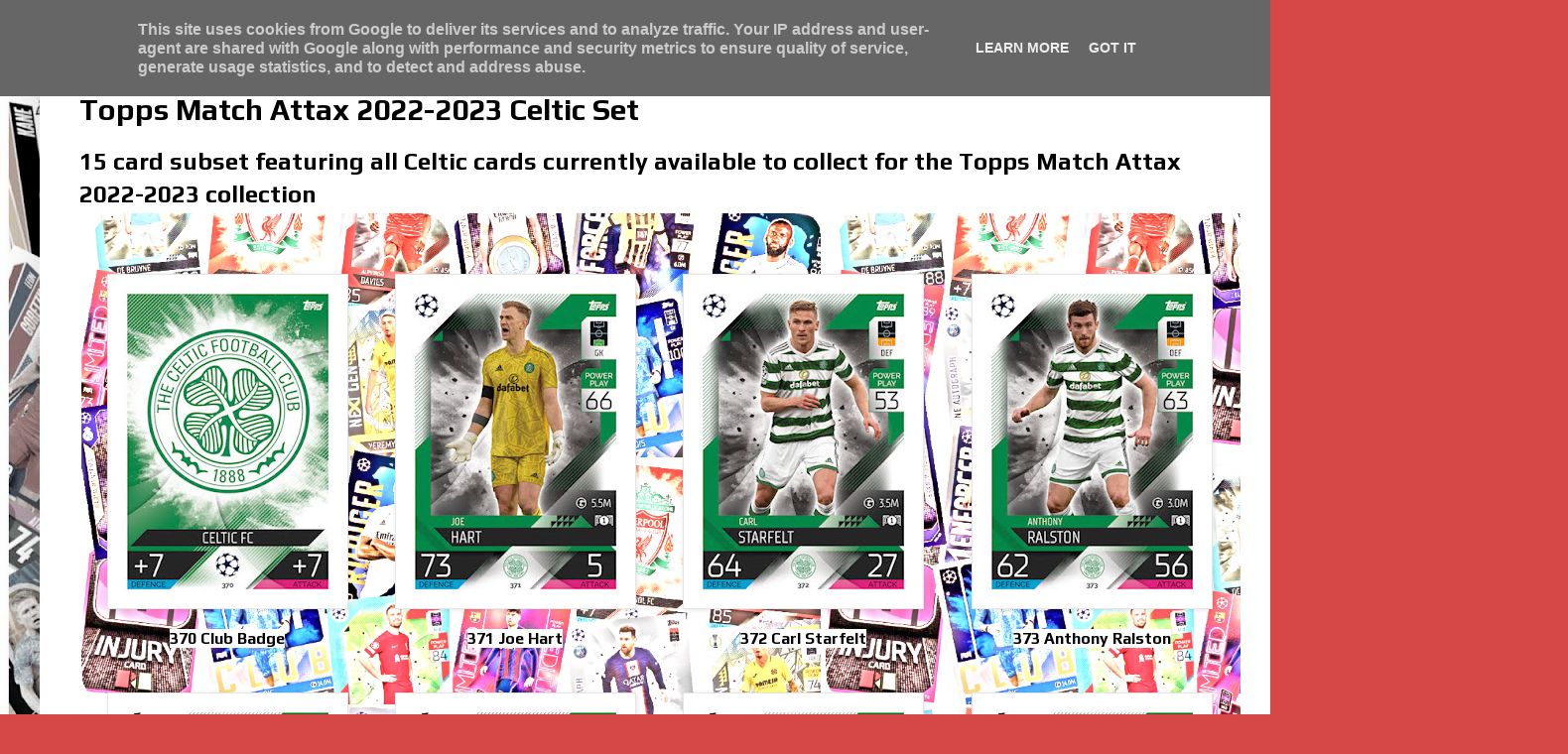

--- FILE ---
content_type: text/html; charset=UTF-8
request_url: https://www.tradingcardhub.uk/2022/11/topps-match-attax-2022-2023-celtic-set.html
body_size: 19108
content:
<!DOCTYPE html>
<html class='v2' dir='ltr' lang='en-GB' xmlns='http://www.w3.org/1999/xhtml' xmlns:b='http://www.google.com/2005/gml/b' xmlns:data='http://www.google.com/2005/gml/data' xmlns:expr='http://www.google.com/2005/gml/expr'>
<meta content='yaVAR5eV9y0R98F2cTek' name='follow.it-verification-code'/>
<head>
<link href='https://www.blogger.com/static/v1/widgets/335934321-css_bundle_v2.css' rel='stylesheet' type='text/css'/>
<meta content='width=1100' name='viewport'/>
<meta content='text/html; charset=UTF-8' http-equiv='Content-Type'/>
<meta content='blogger' name='generator'/>
<link href='https://www.tradingcardhub.uk/favicon.ico' rel='icon' type='image/x-icon'/>
<link href='https://www.tradingcardhub.uk/2022/11/topps-match-attax-2022-2023-celtic-set.html' rel='canonical'/>
<link rel="alternate" type="application/atom+xml" title="Trading Card Hub.UK - Atom" href="https://www.tradingcardhub.uk/feeds/posts/default" />
<link rel="alternate" type="application/rss+xml" title="Trading Card Hub.UK - RSS" href="https://www.tradingcardhub.uk/feeds/posts/default?alt=rss" />
<link rel="service.post" type="application/atom+xml" title="Trading Card Hub.UK - Atom" href="https://www.blogger.com/feeds/8616041839323317545/posts/default" />

<link rel="alternate" type="application/atom+xml" title="Trading Card Hub.UK - Atom" href="https://www.tradingcardhub.uk/feeds/4419324529751151449/comments/default" />
<!--Can't find substitution for tag [blog.ieCssRetrofitLinks]-->
<link href='https://blogger.googleusercontent.com/img/b/R29vZ2xl/AVvXsEjhT8-1UHrhteKMo864Iq3O5hz2goYbzMGqDGyUeRR8HhP4IbVlLRuwhk-x_B55jXsOn1Z9EDKPTQMWmqxCeTL-YmvMe0xgq-XA_vGLtxFqKJ3Hju6myMOBPh6pymH2ekMw4j5BvppIK_WLIFZvoNxUUn-o5B67bdjP5kokv9DJY4RpSeRZCMMRZNMoGA/s320/370%20Celtic%20Club%20Badge.jpg' rel='image_src'/>
<meta content='15 card subset featuring all Celtic cards currently available to collect for the Topps Match Attax 2022-2023 collection' name='description'/>
<meta content='https://www.tradingcardhub.uk/2022/11/topps-match-attax-2022-2023-celtic-set.html' property='og:url'/>
<meta content='Topps Match Attax 2022-2023 Celtic Set' property='og:title'/>
<meta content='15 card subset featuring all Celtic cards currently available to collect for the Topps Match Attax 2022-2023 collection' property='og:description'/>
<meta content='https://blogger.googleusercontent.com/img/b/R29vZ2xl/AVvXsEjhT8-1UHrhteKMo864Iq3O5hz2goYbzMGqDGyUeRR8HhP4IbVlLRuwhk-x_B55jXsOn1Z9EDKPTQMWmqxCeTL-YmvMe0xgq-XA_vGLtxFqKJ3Hju6myMOBPh6pymH2ekMw4j5BvppIK_WLIFZvoNxUUn-o5B67bdjP5kokv9DJY4RpSeRZCMMRZNMoGA/w1200-h630-p-k-no-nu/370%20Celtic%20Club%20Badge.jpg' property='og:image'/>
<title>Trading Card Hub.UK: Topps Match Attax 2022-2023 Celtic Set</title><script src='https://mypopups.com/api/embed/element?sub=2ffd4bae-7136-11ee-b2fe-309c23ce08f7-jthplrptqs'></script>
<style type='text/css'>@font-face{font-family:'Play';font-style:normal;font-weight:400;font-display:swap;src:url(//fonts.gstatic.com/s/play/v21/6aez4K2oVqwIvtg2H70Q13HqPA.woff2)format('woff2');unicode-range:U+0460-052F,U+1C80-1C8A,U+20B4,U+2DE0-2DFF,U+A640-A69F,U+FE2E-FE2F;}@font-face{font-family:'Play';font-style:normal;font-weight:400;font-display:swap;src:url(//fonts.gstatic.com/s/play/v21/6aez4K2oVqwIvtE2H70Q13HqPA.woff2)format('woff2');unicode-range:U+0301,U+0400-045F,U+0490-0491,U+04B0-04B1,U+2116;}@font-face{font-family:'Play';font-style:normal;font-weight:400;font-display:swap;src:url(//fonts.gstatic.com/s/play/v21/6aez4K2oVqwIvtY2H70Q13HqPA.woff2)format('woff2');unicode-range:U+0370-0377,U+037A-037F,U+0384-038A,U+038C,U+038E-03A1,U+03A3-03FF;}@font-face{font-family:'Play';font-style:normal;font-weight:400;font-display:swap;src:url(//fonts.gstatic.com/s/play/v21/6aez4K2oVqwIvto2H70Q13HqPA.woff2)format('woff2');unicode-range:U+0102-0103,U+0110-0111,U+0128-0129,U+0168-0169,U+01A0-01A1,U+01AF-01B0,U+0300-0301,U+0303-0304,U+0308-0309,U+0323,U+0329,U+1EA0-1EF9,U+20AB;}@font-face{font-family:'Play';font-style:normal;font-weight:400;font-display:swap;src:url(//fonts.gstatic.com/s/play/v21/6aez4K2oVqwIvts2H70Q13HqPA.woff2)format('woff2');unicode-range:U+0100-02BA,U+02BD-02C5,U+02C7-02CC,U+02CE-02D7,U+02DD-02FF,U+0304,U+0308,U+0329,U+1D00-1DBF,U+1E00-1E9F,U+1EF2-1EFF,U+2020,U+20A0-20AB,U+20AD-20C0,U+2113,U+2C60-2C7F,U+A720-A7FF;}@font-face{font-family:'Play';font-style:normal;font-weight:400;font-display:swap;src:url(//fonts.gstatic.com/s/play/v21/6aez4K2oVqwIvtU2H70Q13E.woff2)format('woff2');unicode-range:U+0000-00FF,U+0131,U+0152-0153,U+02BB-02BC,U+02C6,U+02DA,U+02DC,U+0304,U+0308,U+0329,U+2000-206F,U+20AC,U+2122,U+2191,U+2193,U+2212,U+2215,U+FEFF,U+FFFD;}@font-face{font-family:'Play';font-style:normal;font-weight:700;font-display:swap;src:url(//fonts.gstatic.com/s/play/v21/6ae84K2oVqwItm4TCp0y2lvQNTIQoQ.woff2)format('woff2');unicode-range:U+0460-052F,U+1C80-1C8A,U+20B4,U+2DE0-2DFF,U+A640-A69F,U+FE2E-FE2F;}@font-face{font-family:'Play';font-style:normal;font-weight:700;font-display:swap;src:url(//fonts.gstatic.com/s/play/v21/6ae84K2oVqwItm4TCpQy2lvQNTIQoQ.woff2)format('woff2');unicode-range:U+0301,U+0400-045F,U+0490-0491,U+04B0-04B1,U+2116;}@font-face{font-family:'Play';font-style:normal;font-weight:700;font-display:swap;src:url(//fonts.gstatic.com/s/play/v21/6ae84K2oVqwItm4TCpMy2lvQNTIQoQ.woff2)format('woff2');unicode-range:U+0370-0377,U+037A-037F,U+0384-038A,U+038C,U+038E-03A1,U+03A3-03FF;}@font-face{font-family:'Play';font-style:normal;font-weight:700;font-display:swap;src:url(//fonts.gstatic.com/s/play/v21/6ae84K2oVqwItm4TCp8y2lvQNTIQoQ.woff2)format('woff2');unicode-range:U+0102-0103,U+0110-0111,U+0128-0129,U+0168-0169,U+01A0-01A1,U+01AF-01B0,U+0300-0301,U+0303-0304,U+0308-0309,U+0323,U+0329,U+1EA0-1EF9,U+20AB;}@font-face{font-family:'Play';font-style:normal;font-weight:700;font-display:swap;src:url(//fonts.gstatic.com/s/play/v21/6ae84K2oVqwItm4TCp4y2lvQNTIQoQ.woff2)format('woff2');unicode-range:U+0100-02BA,U+02BD-02C5,U+02C7-02CC,U+02CE-02D7,U+02DD-02FF,U+0304,U+0308,U+0329,U+1D00-1DBF,U+1E00-1E9F,U+1EF2-1EFF,U+2020,U+20A0-20AB,U+20AD-20C0,U+2113,U+2C60-2C7F,U+A720-A7FF;}@font-face{font-family:'Play';font-style:normal;font-weight:700;font-display:swap;src:url(//fonts.gstatic.com/s/play/v21/6ae84K2oVqwItm4TCpAy2lvQNTI.woff2)format('woff2');unicode-range:U+0000-00FF,U+0131,U+0152-0153,U+02BB-02BC,U+02C6,U+02DA,U+02DC,U+0304,U+0308,U+0329,U+2000-206F,U+20AC,U+2122,U+2191,U+2193,U+2212,U+2215,U+FEFF,U+FFFD;}</style>
<style id='page-skin-1' type='text/css'><!--
/*
-----------------------------------------------
Blogger Template Style
Name:     Simple
Designer: Blogger
URL:      www.blogger.com
----------------------------------------------- */
/* Variable definitions
====================
<Variable name="keycolor" description="Main Color" type="color" default="#66bbdd"/>
<Group description="Page Text" selector="body">
<Variable name="body.font" description="Font" type="font"
default="normal normal 12px Arial, Tahoma, Helvetica, FreeSans, sans-serif"/>
<Variable name="body.text.color" description="Text Color" type="color" default="#222222"/>
</Group>
<Group description="Backgrounds" selector=".body-fauxcolumns-outer">
<Variable name="body.background.color" description="Outer Background" type="color" default="#66bbdd"/>
<Variable name="content.background.color" description="Main Background" type="color" default="#ffffff"/>
<Variable name="header.background.color" description="Header Background" type="color" default="transparent"/>
</Group>
<Group description="Links" selector=".main-outer">
<Variable name="link.color" description="Link Color" type="color" default="#2288bb"/>
<Variable name="link.visited.color" description="Visited Color" type="color" default="#888888"/>
<Variable name="link.hover.color" description="Hover Color" type="color" default="#33aaff"/>
</Group>
<Group description="Blog Title" selector=".header h1">
<Variable name="header.font" description="Font" type="font"
default="normal normal 60px Arial, Tahoma, Helvetica, FreeSans, sans-serif"/>
<Variable name="header.text.color" description="Title Color" type="color" default="#3399bb" />
</Group>
<Group description="Blog Description" selector=".header .description">
<Variable name="description.text.color" description="Description Color" type="color"
default="#777777" />
</Group>
<Group description="Tabs Text" selector=".tabs-inner .widget li a">
<Variable name="tabs.font" description="Font" type="font"
default="normal normal 14px Arial, Tahoma, Helvetica, FreeSans, sans-serif"/>
<Variable name="tabs.text.color" description="Text Color" type="color" default="#999999"/>
<Variable name="tabs.selected.text.color" description="Selected Color" type="color" default="#000000"/>
</Group>
<Group description="Tabs Background" selector=".tabs-outer .PageList">
<Variable name="tabs.background.color" description="Background Color" type="color" default="#f5f5f5"/>
<Variable name="tabs.selected.background.color" description="Selected Color" type="color" default="#eeeeee"/>
</Group>
<Group description="Post Title" selector="h3.post-title, .comments h4">
<Variable name="post.title.font" description="Font" type="font"
default="normal normal 22px Arial, Tahoma, Helvetica, FreeSans, sans-serif"/>
</Group>
<Group description="Date Header" selector=".date-header">
<Variable name="date.header.color" description="Text Color" type="color"
default="#000000"/>
<Variable name="date.header.background.color" description="Background Color" type="color"
default="transparent"/>
<Variable name="date.header.font" description="Text Font" type="font"
default="normal bold 11px Arial, Tahoma, Helvetica, FreeSans, sans-serif"/>
<Variable name="date.header.padding" description="Date Header Padding" type="string" default="inherit"/>
<Variable name="date.header.letterspacing" description="Date Header Letter Spacing" type="string" default="inherit"/>
<Variable name="date.header.margin" description="Date Header Margin" type="string" default="inherit"/>
</Group>
<Group description="Post Footer" selector=".post-footer">
<Variable name="post.footer.text.color" description="Text Color" type="color" default="#666666"/>
<Variable name="post.footer.background.color" description="Background Color" type="color"
default="#f9f9f9"/>
<Variable name="post.footer.border.color" description="Shadow Color" type="color" default="#eeeeee"/>
</Group>
<Group description="Gadgets" selector="h2">
<Variable name="widget.title.font" description="Title Font" type="font"
default="normal bold 11px Arial, Tahoma, Helvetica, FreeSans, sans-serif"/>
<Variable name="widget.title.text.color" description="Title Color" type="color" default="#000000"/>
<Variable name="widget.alternate.text.color" description="Alternate Color" type="color" default="#999999"/>
</Group>
<Group description="Images" selector=".main-inner">
<Variable name="image.background.color" description="Background Color" type="color" default="#ffffff"/>
<Variable name="image.border.color" description="Border Color" type="color" default="#eeeeee"/>
<Variable name="image.text.color" description="Caption Text Color" type="color" default="#000000"/>
</Group>
<Group description="Accents" selector=".content-inner">
<Variable name="body.rule.color" description="Separator Line Color" type="color" default="#eeeeee"/>
<Variable name="tabs.border.color" description="Tabs Border Color" type="color" default="#e6e6e6"/>
</Group>
<Variable name="body.background" description="Body Background" type="background"
color="#d64747" default="$(color) none repeat scroll top left"/>
<Variable name="body.background.override" description="Body Background Override" type="string" default=""/>
<Variable name="body.background.gradient.cap" description="Body Gradient Cap" type="url"
default="url(https://resources.blogblog.com/blogblog/data/1kt/simple/gradients_light.png)"/>
<Variable name="body.background.gradient.tile" description="Body Gradient Tile" type="url"
default="url(https://resources.blogblog.com/blogblog/data/1kt/simple/body_gradient_tile_light.png)"/>
<Variable name="content.background.color.selector" description="Content Background Color Selector" type="string" default=".content-inner"/>
<Variable name="content.padding" description="Content Padding" type="length" default="10px" min="0" max="100px"/>
<Variable name="content.padding.horizontal" description="Content Horizontal Padding" type="length" default="10px" min="0" max="100px"/>
<Variable name="content.shadow.spread" description="Content Shadow Spread" type="length" default="40px" min="0" max="100px"/>
<Variable name="content.shadow.spread.webkit" description="Content Shadow Spread (WebKit)" type="length" default="5px" min="0" max="100px"/>
<Variable name="content.shadow.spread.ie" description="Content Shadow Spread (IE)" type="length" default="10px" min="0" max="100px"/>
<Variable name="main.border.width" description="Main Border Width" type="length" default="0" min="0" max="10px"/>
<Variable name="header.background.gradient" description="Header Gradient" type="url" default="none"/>
<Variable name="header.shadow.offset.left" description="Header Shadow Offset Left" type="length" default="-1px" min="-50px" max="50px"/>
<Variable name="header.shadow.offset.top" description="Header Shadow Offset Top" type="length" default="-1px" min="-50px" max="50px"/>
<Variable name="header.shadow.spread" description="Header Shadow Spread" type="length" default="1px" min="0" max="100px"/>
<Variable name="header.padding" description="Header Padding" type="length" default="30px" min="0" max="100px"/>
<Variable name="header.border.size" description="Header Border Size" type="length" default="1px" min="0" max="10px"/>
<Variable name="header.bottom.border.size" description="Header Bottom Border Size" type="length" default="0" min="0" max="10px"/>
<Variable name="header.border.horizontalsize" description="Header Horizontal Border Size" type="length" default="0" min="0" max="10px"/>
<Variable name="description.text.size" description="Description Text Size" type="string" default="140%"/>
<Variable name="tabs.margin.top" description="Tabs Margin Top" type="length" default="0" min="0" max="100px"/>
<Variable name="tabs.margin.side" description="Tabs Side Margin" type="length" default="30px" min="0" max="100px"/>
<Variable name="tabs.background.gradient" description="Tabs Background Gradient" type="url"
default="url(https://resources.blogblog.com/blogblog/data/1kt/simple/gradients_light.png)"/>
<Variable name="tabs.border.width" description="Tabs Border Width" type="length" default="1px" min="0" max="10px"/>
<Variable name="tabs.bevel.border.width" description="Tabs Bevel Border Width" type="length" default="1px" min="0" max="10px"/>
<Variable name="post.margin.bottom" description="Post Bottom Margin" type="length" default="25px" min="0" max="100px"/>
<Variable name="image.border.small.size" description="Image Border Small Size" type="length" default="2px" min="0" max="10px"/>
<Variable name="image.border.large.size" description="Image Border Large Size" type="length" default="5px" min="0" max="10px"/>
<Variable name="page.width.selector" description="Page Width Selector" type="string" default=".region-inner"/>
<Variable name="page.width" description="Page Width" type="string" default="auto"/>
<Variable name="main.section.margin" description="Main Section Margin" type="length" default="15px" min="0" max="100px"/>
<Variable name="main.padding" description="Main Padding" type="length" default="15px" min="0" max="100px"/>
<Variable name="main.padding.top" description="Main Padding Top" type="length" default="30px" min="0" max="100px"/>
<Variable name="main.padding.bottom" description="Main Padding Bottom" type="length" default="30px" min="0" max="100px"/>
<Variable name="paging.background"
color="#ffffff"
description="Background of blog paging area" type="background"
default="transparent none no-repeat scroll top center"/>
<Variable name="footer.bevel" description="Bevel border length of footer" type="length" default="0" min="0" max="10px"/>
<Variable name="mobile.background.overlay" description="Mobile Background Overlay" type="string"
default="transparent none repeat scroll top left"/>
<Variable name="mobile.background.size" description="Mobile Background Size" type="string" default="auto"/>
<Variable name="mobile.button.color" description="Mobile Button Color" type="color" default="#ffffff" />
<Variable name="startSide" description="Side where text starts in blog language" type="automatic" default="left"/>
<Variable name="endSide" description="Side where text ends in blog language" type="automatic" default="right"/>
*/
/* Content
----------------------------------------------- */
body {
font: normal bold 14px Play;
color: #000000;
background: #d64747 url(//4.bp.blogspot.com/-SXiIDdFvPtk/YHinLUZc9LI/AAAAAAAAxlo/4f7xXM8XSjQBxSv_446XtAmYiOfWv2W2gCK4BGAYYCw/s100/vvv.jpg) repeat scroll top left;
padding: 0 40px 40px 40px;
}
html body .region-inner {
min-width: 0;
max-width: 100%;
width: auto;
}
h2 {
font-size: 22px;
}
a:link {
text-decoration:none;
color: #2f0a08;
}
a:visited {
text-decoration:none;
color: #6a6a6a;
}
a:hover {
text-decoration:underline;
color: #ff2807;
}
.body-fauxcolumn-outer .fauxcolumn-inner {
background: transparent none repeat scroll top left;
_background-image: none;
}
.body-fauxcolumn-outer .cap-top {
position: absolute;
z-index: 1;
height: 400px;
width: 100%;
}
.body-fauxcolumn-outer .cap-top .cap-left {
width: 100%;
background: transparent none repeat-x scroll top left;
_background-image: none;
}
.content-outer {
-moz-box-shadow: 0 0 40px rgba(0, 0, 0, .15);
-webkit-box-shadow: 0 0 5px rgba(0, 0, 0, .15);
-goog-ms-box-shadow: 0 0 10px #333333;
box-shadow: 0 0 40px rgba(0, 0, 0, .15);
margin-bottom: 1px;
}
.content-inner {
padding: 10px 10px;
}
.content-inner {
background-color: #ffffff;
}
/* Header
----------------------------------------------- */
.header-outer {
background: rgba(0,0,0,0) url(https://resources.blogblog.com/blogblog/data/1kt/simple/gradients_deep.png) repeat-x scroll 0 -400px;
_background-image: none;
}
.Header h1 {
font: italic bold 80px Play;
color: #6f1e21;
text-shadow: -1px -1px 1px rgba(0, 0, 0, .2);
}
.Header h1 a {
color: #6f1e21;
}
.Header .description {
font-size: 140%;
color: #474747;
}
.header-inner .Header .titlewrapper {
padding: 22px 30px;
}
.header-inner .Header .descriptionwrapper {
padding: 0 30px;
}
/* Tabs
----------------------------------------------- */
.tabs-inner .section:first-child {
border-top: 0 solid #ffffff;
}
.tabs-inner .section:first-child ul {
margin-top: -0;
border-top: 0 solid #ffffff;
border-left: 0 solid #ffffff;
border-right: 0 solid #ffffff;
}
.tabs-inner .widget ul {
background: #ededed none repeat-x scroll 0 -800px;
_background-image: none;
border-bottom: 1px solid #ffffff;
margin-top: 1px;
margin-left: -30px;
margin-right: -30px;
}
.tabs-inner .widget li a {
display: inline-block;
padding: .6em 1em;
font: normal bold 12px Play;
color: #838383;
border-left: 1px solid #ffffff;
border-right: 0 solid #ffffff;
}
.tabs-inner .widget li:first-child a {
border-left: none;
}
.tabs-inner .widget li.selected a, .tabs-inner .widget li a:hover {
color: #000000;
background-color: #e6e6e6;
text-decoration: none;
}
/* Columns
----------------------------------------------- */
.main-outer {
border-top: 0 solid #e6e6e6;
}
.fauxcolumn-left-outer .fauxcolumn-inner {
border-right: 1px solid #e6e6e6;
}
.fauxcolumn-right-outer .fauxcolumn-inner {
border-left: 1px solid #e6e6e6;
}
/* Headings
----------------------------------------------- */
div.widget > h2,
div.widget h2.title {
margin: 0 0 1em 0;
font: normal normal 16px Play;
color: #000000;
}
/* Widgets
----------------------------------------------- */
.widget .zippy {
color: #838383;
text-shadow: 2px 2px 1px rgba(0, 0, 0, .1);
}
.widget .popular-posts ul {
list-style: none;
}
/* Posts
----------------------------------------------- */
h2.date-header {
font: normal bold 14px Play;
}
.date-header span {
background-color: rgba(0,0,0,0);
color: #000000;
padding: inherit;
letter-spacing: inherit;
margin: inherit;
}
.main-inner {
padding-top: 30px;
padding-bottom: 30px;
}
.main-inner .column-center-inner {
padding: 0 15px;
}
.main-inner .column-center-inner .section {
margin: 0 15px;
}
.post {
margin: 0 0 25px 0;
}
h3.post-title, .comments h4 {
font: normal bold 30px Play;
margin: .75em 0 0;
}
.post-body {
font-size: 110%;
line-height: 1.4;
position: relative;
}
.post-body img, .post-body .tr-caption-container, .Profile img, .Image img,
.BlogList .item-thumbnail img {
padding: 4px;
background: #ffffff;
border: 1px solid #e6e6e6;
-moz-box-shadow: 1px 1px 5px rgba(0, 0, 0, .1);
-webkit-box-shadow: 1px 1px 5px rgba(0, 0, 0, .1);
box-shadow: 1px 1px 5px rgba(0, 0, 0, .1);
}
.post-body img, .post-body .tr-caption-container {
padding: 8px;
}
.post-body .tr-caption-container {
color: #000000;
}
.post-body .tr-caption-container img {
padding: 0;
background: transparent;
border: none;
-moz-box-shadow: 0 0 0 rgba(0, 0, 0, .1);
-webkit-box-shadow: 0 0 0 rgba(0, 0, 0, .1);
box-shadow: 0 0 0 rgba(0, 0, 0, .1);
}
.post-header {
margin: 0 0 1.5em;
line-height: 1.6;
font-size: 90%;
}
.post-footer {
margin: 20px -2px 0;
padding: 5px 10px;
color: #000000;
background-color: #f2f2f2;
border-bottom: 1px solid #e6e6e6;
line-height: 1.6;
font-size: 90%;
}
#comments .comment-author {
padding-top: 1.5em;
border-top: 1px solid #e6e6e6;
background-position: 0 1.5em;
}
#comments .comment-author:first-child {
padding-top: 0;
border-top: none;
}
.avatar-image-container {
margin: .2em 0 0;
}
#comments .avatar-image-container img {
border: 1px solid #e6e6e6;
}
/* Comments
----------------------------------------------- */
.comments .comments-content .icon.blog-author {
background-repeat: no-repeat;
background-image: url([data-uri]);
}
.comments .comments-content .loadmore a {
border-top: 1px solid #838383;
border-bottom: 1px solid #838383;
}
.comments .comment-thread.inline-thread {
background-color: #f2f2f2;
}
.comments .continue {
border-top: 2px solid #838383;
}
/* Accents
---------------------------------------------- */
.section-columns td.columns-cell {
border-left: 1px solid #e6e6e6;
}
.blog-pager {
background: transparent none no-repeat scroll top center;
}
.blog-pager-older-link, .home-link,
.blog-pager-newer-link {
background-color: #ffffff;
padding: 5px;
}
.footer-outer {
border-top: 0 dashed #bbbbbb;
}
/* Mobile
----------------------------------------------- */
.post-body img {
max-width: auto;
max-height: 100%;
display: block;
margin: auto;
}
body.mobile  {
background-size: auto;
}
.mobile .body-fauxcolumn-outer {
background: transparent none repeat scroll top left;
}
.mobile .body-fauxcolumn-outer .cap-top {
background-size: 100% auto;
}
.mobile .content-outer {
-webkit-box-shadow: 0 0 3px rgba(0, 0, 0, .15);
box-shadow: 0 0 3px rgba(0, 0, 0, .15);
}
.mobile .tabs-inner .widget ul {
margin-left: 0;
margin-right: 0;
}
.mobile .post {
margin: 0;
}
.mobile .main-inner .column-center-inner .section {
margin: 0;
}
.mobile .date-header span {
padding: 0.1em 10px;
margin: 0 -10px;
}
.mobile h3.post-title {
margin: 0;
}
.mobile .blog-pager {
background: transparent none no-repeat scroll top center;
}
.mobile .footer-outer {
border-top: none;
}
.mobile .main-inner, .mobile .footer-inner {
background-color: #ffffff;
}
.mobile-index-contents {
color: #000000;
}
.mobile-link-button {
background-color: #2f0a08;
}
.mobile-link-button a:link, .mobile-link-button a:visited {
color: #ffffff;
}
.mobile .tabs-inner .section:first-child {
border-top: none;
}
.mobile .tabs-inner .PageList .widget-content {
background-color: #e6e6e6;
color: #000000;
border-top: 1px solid #ffffff;
border-bottom: 1px solid #ffffff;
}
.mobile .tabs-inner .PageList .widget-content .pagelist-arrow {
border-left: 1px solid #ffffff;
}
#cssnav {
margin: 0px 0 0 -10px;
padding: 0px 0px 0px 0px;
width: 1050px;  /* Set your width to fit your blog */
font: normal bold 12px Play; /* Template Designer - Change Font Type, Size, Etc */
color: #838383; /* Template Designer - Change Font Size */
}
#cssnav ul {
background: #ededed none repeat-x scroll 0 -800px;
_background-image: none; /* Template Designer - Change Menu Background */
height: 20px; /* Change Height of Menu */
list-style: none;
margin: 0px;
padding: 0px;
}
#cssnav li {
float: left;
padding: 0px;
}
#cssnav li a {
background: #ededed none repeat-x scroll 0 -800px;
_background-image: none; /* Template Designer - Change Menu Background */
display: block;
margin: 0px;
font: normal bold 12px Play; /* Template Designer - Change Font Type, Size, Etc */
text-decoration: none;
}
#cssnav > ul > li > a {
color: #838383; /* Template Designer - Change Font Color */
}
#cssnav ul ul a {
color: #838383; /* Template Designer - Change Color */
}
#cssnav li > a:hover, #cssnav ul li:hover {
color: #000000; /* Template Designer - Change Font Color on Hover */
background-color: #e6e6e6; /* Template Designer - Change Font Background on Hover */
text-decoration: none;
}
#cssnav li ul {
background: #ededed none repeat-x scroll 0 -800px;
_background-image: none; /* Template Designer - Change Menu Background */
display: none;
height: auto;
padding: 0px;
margin: 0px;
position: absolute;
width: 200px; /* Change Width Of DropDown Menu */
z-index:9999;
}
#cssnav li:hover ul {
display: block;
}
#cssnav li li {
background: #ededed none repeat-x scroll 0 -800px;
_background-image: none; /* Template Designer - Change Background */
display: block;
float: none;
margin: 0px;
padding: 0px;
width: 200px; /* Change Width Of DropDown Menu */
}
#cssnav li:hover li a {
background: #e6e6e6; /* Template Designer - Change Background of Link on Hover */
}
#cssnav li ul a {
display: block;
height: auto;
margin: 0px;
padding: 10px;
text-align: left;
}
#cssnav li ul a:hover, #cssnav li ul li:hover > a {
color: #000000; /* Template Designer - Change Text Color on Hover */
background-color: #e6e6e6; /* Template Designer - Change Background on Hover */
border: 0px;
text-decoration: none;
}
#blog-pager{clear:both;margin:30px auto;text-align:center; padding: 7px;}
.blog-pager {background: none;}
.displaypageNum a,.showpage a,.pagecurrent{font-size: 14px;padding: 5px 12px;margin-right:5px; color: #666; background-color:#eee;}
.displaypageNum a:hover,.showpage a:hover, .pagecurrent{background:#359BED;text-decoration:none;color: #fff;}
#blog-pager .pagecurrent{font-weight:bold;color: #fff;background:#359BED;}
.showpageOf{display:none!important}
#blog-pager .pages{border:none;}.mobile .post-body img {
padding-left:0;
padding-right:0;
width: 100%!important;
height: auto!important;
}.imp {border-color: #cccccc; border-style: solid; border-width: 10px;}
--></style>
<style id='template-skin-1' type='text/css'><!--
body {
min-width: 1500px;
}
.content-outer, .content-fauxcolumn-outer, .region-inner {
min-width: 1500px;
max-width: 1500px;
_width: 1500px;
}
.main-inner .columns {
padding-left: 0px;
padding-right: 250px;
}
.main-inner .fauxcolumn-center-outer {
left: 0px;
right: 250px;
/* IE6 does not respect left and right together */
_width: expression(this.parentNode.offsetWidth -
parseInt("0px") -
parseInt("250px") + 'px');
}
.main-inner .fauxcolumn-left-outer {
width: 0px;
}
.main-inner .fauxcolumn-right-outer {
width: 250px;
}
.main-inner .column-left-outer {
width: 0px;
right: 100%;
margin-left: -0px;
}
.main-inner .column-right-outer {
width: 250px;
margin-right: -250px;
}
#layout {
min-width: 0;
}
#layout .content-outer {
min-width: 0;
width: 800px;
}
#layout .region-inner {
min-width: 0;
width: auto;
}
body#layout div.add_widget {
padding: 8px;
}
body#layout div.add_widget a {
margin-left: 32px;
}
--></style>
<style>
    body {background-image:url(\/\/4.bp.blogspot.com\/-SXiIDdFvPtk\/YHinLUZc9LI\/AAAAAAAAxlo\/4f7xXM8XSjQBxSv_446XtAmYiOfWv2W2gCK4BGAYYCw\/s100\/vvv.jpg);}
    
@media (max-width: 200px) { body {background-image:url(\/\/4.bp.blogspot.com\/-SXiIDdFvPtk\/YHinLUZc9LI\/AAAAAAAAxlo\/4f7xXM8XSjQBxSv_446XtAmYiOfWv2W2gCK4BGAYYCw\/w200\/vvv.jpg);}}
@media (max-width: 400px) and (min-width: 201px) { body {background-image:url(\/\/4.bp.blogspot.com\/-SXiIDdFvPtk\/YHinLUZc9LI\/AAAAAAAAxlo\/4f7xXM8XSjQBxSv_446XtAmYiOfWv2W2gCK4BGAYYCw\/w400\/vvv.jpg);}}
@media (max-width: 800px) and (min-width: 401px) { body {background-image:url(\/\/4.bp.blogspot.com\/-SXiIDdFvPtk\/YHinLUZc9LI\/AAAAAAAAxlo\/4f7xXM8XSjQBxSv_446XtAmYiOfWv2W2gCK4BGAYYCw\/w800\/vvv.jpg);}}
@media (max-width: 1200px) and (min-width: 801px) { body {background-image:url(\/\/4.bp.blogspot.com\/-SXiIDdFvPtk\/YHinLUZc9LI\/AAAAAAAAxlo\/4f7xXM8XSjQBxSv_446XtAmYiOfWv2W2gCK4BGAYYCw\/w1200\/vvv.jpg);}}
/* Last tag covers anything over one higher than the previous max-size cap. */
@media (min-width: 1201px) { body {background-image:url(\/\/4.bp.blogspot.com\/-SXiIDdFvPtk\/YHinLUZc9LI\/AAAAAAAAxlo\/4f7xXM8XSjQBxSv_446XtAmYiOfWv2W2gCK4BGAYYCw\/w1600\/vvv.jpg);}}
  </style>
<script async='async' data-ad-client='ca-pub-8788795018406745' src='https://pagead2.googlesyndication.com/pagead/js/adsbygoogle.js'></script>
<link href='https://fonts.googleapis.com/css2?family=Poppins:wght@100;400;700&display=swap' rel='stylesheet'/>
<link href='https://www.blogger.com/dyn-css/authorization.css?targetBlogID=8616041839323317545&amp;zx=ac54632a-61f7-4b99-84c7-c933f6af491b' media='none' onload='if(media!=&#39;all&#39;)media=&#39;all&#39;' rel='stylesheet'/><noscript><link href='https://www.blogger.com/dyn-css/authorization.css?targetBlogID=8616041839323317545&amp;zx=ac54632a-61f7-4b99-84c7-c933f6af491b' rel='stylesheet'/></noscript>
<meta name='google-adsense-platform-account' content='ca-host-pub-1556223355139109'/>
<meta name='google-adsense-platform-domain' content='blogspot.com'/>

<script type="text/javascript" language="javascript">
  // Supply ads personalization default for EEA readers
  // See https://www.blogger.com/go/adspersonalization
  adsbygoogle = window.adsbygoogle || [];
  if (typeof adsbygoogle.requestNonPersonalizedAds === 'undefined') {
    adsbygoogle.requestNonPersonalizedAds = 1;
  }
</script>


<link rel="stylesheet" href="https://fonts.googleapis.com/css2?display=swap&family=Kaushan+Script&family=Pacifico&family=Permanent+Marker&family=Roboto+Condensed&family=Play&family=Shadows+Into+Light&family=Dancing+Script&family=Josefin+Sans&family=Architects+Daughter&family=Sarabun&family=Handlee"></head>
<body class='loading'>
<div class='navbar no-items section' id='navbar' name='Navbar'></div>
<div class='body-fauxcolumns'>
<div class='fauxcolumn-outer body-fauxcolumn-outer'>
<div class='cap-top'>
<div class='cap-left'></div>
<div class='cap-right'></div>
</div>
<div class='fauxborder-left'>
<div class='fauxborder-right'></div>
<div class='fauxcolumn-inner'>
</div>
</div>
<div class='cap-bottom'>
<div class='cap-left'></div>
<div class='cap-right'></div>
</div>
</div>
</div>
<div class='content'>
<div class='content-fauxcolumns'>
<div class='fauxcolumn-outer content-fauxcolumn-outer'>
<div class='cap-top'>
<div class='cap-left'></div>
<div class='cap-right'></div>
</div>
<div class='fauxborder-left'>
<div class='fauxborder-right'></div>
<div class='fauxcolumn-inner'>
</div>
</div>
<div class='cap-bottom'>
<div class='cap-left'></div>
<div class='cap-right'></div>
</div>
</div>
</div>
<div class='content-outer'>
<div class='content-cap-top cap-top'>
<div class='cap-left'></div>
<div class='cap-right'></div>
</div>
<div class='fauxborder-left content-fauxborder-left'>
<div class='fauxborder-right content-fauxborder-right'></div>
<div class='content-inner'>
<header>
<div class='header-outer'>
<div class='header-cap-top cap-top'>
<div class='cap-left'></div>
<div class='cap-right'></div>
</div>
<div class='fauxborder-left header-fauxborder-left'>
<div class='fauxborder-right header-fauxborder-right'></div>
<div class='region-inner header-inner'>
<div class='header no-items section' id='header' name='Header'></div>
</div>
</div>
<div class='header-cap-bottom cap-bottom'>
<div class='cap-left'></div>
<div class='cap-right'></div>
</div>
</div>
</header>
<div class='tabs-outer'>
<div class='tabs-cap-top cap-top'>
<div class='cap-left'></div>
<div class='cap-right'></div>
</div>
<div class='fauxborder-left tabs-fauxborder-left'>
<div class='fauxborder-right tabs-fauxborder-right'></div>
<div class='region-inner tabs-inner'>
<div class='tabs no-items section' id='crosscol' name='Cross-column'></div>
<div class='tabs no-items section' id='crosscol-overflow' name='Cross-Column 2'></div>
</div>
</div>
<div class='tabs-cap-bottom cap-bottom'>
<div class='cap-left'></div>
<div class='cap-right'></div>
</div>
</div>
<div class='main-outer'>
<div class='main-cap-top cap-top'>
<div class='cap-left'></div>
<div class='cap-right'></div>
</div>
<div class='fauxborder-left main-fauxborder-left'>
<div class='fauxborder-right main-fauxborder-right'></div>
<div class='region-inner main-inner'>
<div class='columns fauxcolumns'>
<div class='fauxcolumn-outer fauxcolumn-center-outer'>
<div class='cap-top'>
<div class='cap-left'></div>
<div class='cap-right'></div>
</div>
<div class='fauxborder-left'>
<div class='fauxborder-right'></div>
<div class='fauxcolumn-inner'>
</div>
</div>
<div class='cap-bottom'>
<div class='cap-left'></div>
<div class='cap-right'></div>
</div>
</div>
<div class='fauxcolumn-outer fauxcolumn-left-outer'>
<div class='cap-top'>
<div class='cap-left'></div>
<div class='cap-right'></div>
</div>
<div class='fauxborder-left'>
<div class='fauxborder-right'></div>
<div class='fauxcolumn-inner'>
</div>
</div>
<div class='cap-bottom'>
<div class='cap-left'></div>
<div class='cap-right'></div>
</div>
</div>
<div class='fauxcolumn-outer fauxcolumn-right-outer'>
<div class='cap-top'>
<div class='cap-left'></div>
<div class='cap-right'></div>
</div>
<div class='fauxborder-left'>
<div class='fauxborder-right'></div>
<div class='fauxcolumn-inner'>
</div>
</div>
<div class='cap-bottom'>
<div class='cap-left'></div>
<div class='cap-right'></div>
</div>
</div>
<!-- corrects IE6 width calculation -->
<div class='columns-inner'>
<div class='column-center-outer'>
<div class='column-center-inner'>
<div class='main section' id='main' name='Main'><div class='widget Blog' data-version='1' id='Blog1'>
<div class='blog-posts hfeed'>

          <div class="date-outer">
        

          <div class="date-posts">
        
<div class='post-outer'>
<div class='post hentry uncustomized-post-template' itemprop='blogPost' itemscope='itemscope' itemtype='http://schema.org/BlogPosting'>
<meta content='https://blogger.googleusercontent.com/img/b/R29vZ2xl/AVvXsEjhT8-1UHrhteKMo864Iq3O5hz2goYbzMGqDGyUeRR8HhP4IbVlLRuwhk-x_B55jXsOn1Z9EDKPTQMWmqxCeTL-YmvMe0xgq-XA_vGLtxFqKJ3Hju6myMOBPh6pymH2ekMw4j5BvppIK_WLIFZvoNxUUn-o5B67bdjP5kokv9DJY4RpSeRZCMMRZNMoGA/s320/370%20Celtic%20Club%20Badge.jpg' itemprop='image_url'/>
<meta content='8616041839323317545' itemprop='blogId'/>
<meta content='4419324529751151449' itemprop='postId'/>
<a name='4419324529751151449'></a>
<h3 class='post-title entry-title' itemprop='name'>
Topps Match Attax 2022-2023 Celtic Set
</h3>
<div class='post-header'>
<div class='post-header-line-1'></div>
</div>
<div class='post-body entry-content' id='post-body-4419324529751151449' itemprop='articleBody'>
<span style="font-family: Play; font-size: x-large;">
15 card subset featuring all Celtic cards currently available to collect for the Topps Match Attax 2022-2023 collection</span>
<table background="https://blogger.googleusercontent.com/img/b/R29vZ2xl/AVvXsEgXjEk0YcU3Ve21WGqKOCHGAtd3QlQkfoKg1OdFqFmROrNbBkrQZLw_RvGarldl5haxlBUssOSoeAeIyxfpOK1NbAz06jtmxEo0ikbUscrOzmuhMjRz-LawSnegd-9ro-_Hgy6DhVimWcfKsuBO2_sEdgkdBX_YWEEGGqX-0Xwx6E6MRjsq36ODJ20Rhw/s1600/20221012_183752aa.png" tr=""><tbody><tr><td>
<br />
<br />
<style>
 table {width:100%}
 table,th,td {border: 0;}
th,td{text-align:center;}
 </style><table>
 <tbody>
<tr>
<th><div class="separator" style="clear: both;"><a href="https://blogger.googleusercontent.com/img/b/R29vZ2xl/AVvXsEjhT8-1UHrhteKMo864Iq3O5hz2goYbzMGqDGyUeRR8HhP4IbVlLRuwhk-x_B55jXsOn1Z9EDKPTQMWmqxCeTL-YmvMe0xgq-XA_vGLtxFqKJ3Hju6myMOBPh6pymH2ekMw4j5BvppIK_WLIFZvoNxUUn-o5B67bdjP5kokv9DJY4RpSeRZCMMRZNMoGA/s405/370%20Celtic%20Club%20Badge.jpg" style="display: block; padding: 1em 0px; text-align: center;"><img alt="" border="0" data-original-height="405" data-original-width="285" height="320" src="https://blogger.googleusercontent.com/img/b/R29vZ2xl/AVvXsEjhT8-1UHrhteKMo864Iq3O5hz2goYbzMGqDGyUeRR8HhP4IbVlLRuwhk-x_B55jXsOn1Z9EDKPTQMWmqxCeTL-YmvMe0xgq-XA_vGLtxFqKJ3Hju6myMOBPh6pymH2ekMw4j5BvppIK_WLIFZvoNxUUn-o5B67bdjP5kokv9DJY4RpSeRZCMMRZNMoGA/s320/370%20Celtic%20Club%20Badge.jpg" /></a></div></th>
<th><div class="separator" style="clear: both;"><a href="https://blogger.googleusercontent.com/img/b/R29vZ2xl/AVvXsEiyb0QPvxMfE4vs8bGWZ-f1A9KkIedg9mEUVx-3HRSzadyEa9ToVpJFC9APtYF5dlEZqZACgTUgGF_KObayKgEyZjyjVdqwxNZPsYHuie666RI0IqbTF79RuHEU2oI0YnHWGeB2tKiCfUqWbK-ohhayp4-KuKNEv-fnEUUkckmHE0h9_dysBvcXJ2j1YQ/s405/371%20Joe%20Hart.jpg" style="display: block; padding: 1em 0px; text-align: center;"><img alt="" border="0" data-original-height="405" data-original-width="285" height="320" src="https://blogger.googleusercontent.com/img/b/R29vZ2xl/AVvXsEiyb0QPvxMfE4vs8bGWZ-f1A9KkIedg9mEUVx-3HRSzadyEa9ToVpJFC9APtYF5dlEZqZACgTUgGF_KObayKgEyZjyjVdqwxNZPsYHuie666RI0IqbTF79RuHEU2oI0YnHWGeB2tKiCfUqWbK-ohhayp4-KuKNEv-fnEUUkckmHE0h9_dysBvcXJ2j1YQ/s320/371%20Joe%20Hart.jpg" /></a></div></th>
<th><div class="separator" style="clear: both;"><a href="https://blogger.googleusercontent.com/img/b/R29vZ2xl/AVvXsEiDROwBUjnu7_97myieKJFoPGOEJN6GOExuVObrAHJej6AP_iK3vfjrP54IPgmQShhfN0cC757IFmR3uy7t4JEvzFClzw5kvcRB8Wl6pCQXXeP03tKLk2ZHrrzDv_uFs8YBOOOr1gmEt5eZD6dgTFHWXY2pzNuSVh6GF-GgTWU-KW_gIAxa8Xl-3l1h4w/s405/372%20Carl%20Starfelt.jpg" style="display: block; padding: 1em 0px; text-align: center;"><img alt="" border="0" data-original-height="405" data-original-width="285" height="320" src="https://blogger.googleusercontent.com/img/b/R29vZ2xl/AVvXsEiDROwBUjnu7_97myieKJFoPGOEJN6GOExuVObrAHJej6AP_iK3vfjrP54IPgmQShhfN0cC757IFmR3uy7t4JEvzFClzw5kvcRB8Wl6pCQXXeP03tKLk2ZHrrzDv_uFs8YBOOOr1gmEt5eZD6dgTFHWXY2pzNuSVh6GF-GgTWU-KW_gIAxa8Xl-3l1h4w/s320/372%20Carl%20Starfelt.jpg" /></a></div></th>
<th><div class="separator" style="clear: both;"><a href="https://blogger.googleusercontent.com/img/b/R29vZ2xl/AVvXsEhH0pYKImqqp_ieTUJVYN4WOxP__HxB2K3reIbVTKbaX--zUHg6dd5EAIMX_QLwvKWsZbJiAtz45NtIYDuJLR3CPPCRCNeEslgY2yEn4Mmm_7gmZsfyAPnIjhWi3rzrHFJDZ5jKDOzlsqvJ-I3w5HzIPHaAESd4S3Tsdyquw03RbDtqLmjAVksG614ekQ/s405/373%20Anthony%20Ralston.jpg" style="display: block; padding: 1em 0px; text-align: center;"><img alt="" border="0" data-original-height="405" data-original-width="285" height="320" src="https://blogger.googleusercontent.com/img/b/R29vZ2xl/AVvXsEhH0pYKImqqp_ieTUJVYN4WOxP__HxB2K3reIbVTKbaX--zUHg6dd5EAIMX_QLwvKWsZbJiAtz45NtIYDuJLR3CPPCRCNeEslgY2yEn4Mmm_7gmZsfyAPnIjhWi3rzrHFJDZ5jKDOzlsqvJ-I3w5HzIPHaAESd4S3Tsdyquw03RbDtqLmjAVksG614ekQ/s320/373%20Anthony%20Ralston.jpg" /></a></div></th>
</tr>
<tr><td><span style="background-color: white; font-size: medium;">370 Club Badge</span></td>
<td><span style="background-color: white; font-size: medium;">371 Joe Hart</span></td>
<td><span style="background-color: white; font-size: medium;">372 Carl Starfelt</span></td>
<td><span style="background-color: white; font-size: medium;">373 Anthony Ralston</span></td>
</tr>
</tbody></table>
<span><br />
<style>
 table {width:100%}
 table,th,td {border: 0;}
th,td{text-align:center;}
 </style></span><table>
 <tbody>
<tr>
<th><div class="separator" style="clear: both;"><a href="https://blogger.googleusercontent.com/img/b/R29vZ2xl/AVvXsEjMtKKr-CABKfVtl63deL0vzgbc-8K7Yprfgbcyc5mVr0d-yAzPo12rljwx0kngbVO4QzrUFUSQlYq7Wq3TZGdmRl3wSzGTej14HlyjjlX1U8H6JWEgG2Rqm8_9E5lssMs3QBnRp2w1N92u9yJQYz5b_lJMZtXvIDc4BosXEV954Y6jl5_IXE5xYrt50w/s405/374%20Josip%20Juranovic.jpg" style="display: block; padding: 1em 0px; text-align: center;"><img alt="" border="0" data-original-height="405" data-original-width="285" height="320" src="https://blogger.googleusercontent.com/img/b/R29vZ2xl/AVvXsEjMtKKr-CABKfVtl63deL0vzgbc-8K7Yprfgbcyc5mVr0d-yAzPo12rljwx0kngbVO4QzrUFUSQlYq7Wq3TZGdmRl3wSzGTej14HlyjjlX1U8H6JWEgG2Rqm8_9E5lssMs3QBnRp2w1N92u9yJQYz5b_lJMZtXvIDc4BosXEV954Y6jl5_IXE5xYrt50w/s320/374%20Josip%20Juranovic.jpg" /></a></div></th>
<th><div class="separator" style="clear: both;"><a href="https://blogger.googleusercontent.com/img/b/R29vZ2xl/AVvXsEhQvUys2fCBpXMDTnsy_JsOEPMLJDkEfiCLh14Rq72bsiT5UjyU1AQ1hQl8VriwIUoKt5osGMzv6kIeR8SQDUww_T9d5SFMk5WGCUgRXFdQXgpk3Hsv9woUNORkdJxam1rbttL8s_jlNnRVTGfKTmKD41mB8NclzM-AGwy9SjpvgnAvPgoKXcgNGVxr_Q/s405/375%20Callum%20McGregor%20Captain.jpg" style="display: block; padding: 1em 0px; text-align: center;"><img alt="" border="0" data-original-height="405" data-original-width="285" height="320" src="https://blogger.googleusercontent.com/img/b/R29vZ2xl/AVvXsEhQvUys2fCBpXMDTnsy_JsOEPMLJDkEfiCLh14Rq72bsiT5UjyU1AQ1hQl8VriwIUoKt5osGMzv6kIeR8SQDUww_T9d5SFMk5WGCUgRXFdQXgpk3Hsv9woUNORkdJxam1rbttL8s_jlNnRVTGfKTmKD41mB8NclzM-AGwy9SjpvgnAvPgoKXcgNGVxr_Q/s320/375%20Callum%20McGregor%20Captain.jpg" /></a></div></th>
<th><div class="separator" style="clear: both;"><a href="https://blogger.googleusercontent.com/img/b/R29vZ2xl/AVvXsEiiSYrJg2NomUz-WiOWOzgYNEbII9j_0vWo4rX9kxCcFF8uErc5ltLfL3-MllB70CcPY2D82rOArY6lSf1dOpEOHzkf-sna7NCHjkOjl7H7TpGUVUchojjp-xgDYYedU6jMFLzl0OP5cWN53Mivb3NrqbipXcb7I4U9mEMx8yFYKXEaNPx81DMo5nLlpg/s405/376%20Kyogo%20Furuhashi.jpg" style="display: block; padding: 1em 0px; text-align: center;"><img alt="" border="0" data-original-height="405" data-original-width="285" height="320" src="https://blogger.googleusercontent.com/img/b/R29vZ2xl/AVvXsEiiSYrJg2NomUz-WiOWOzgYNEbII9j_0vWo4rX9kxCcFF8uErc5ltLfL3-MllB70CcPY2D82rOArY6lSf1dOpEOHzkf-sna7NCHjkOjl7H7TpGUVUchojjp-xgDYYedU6jMFLzl0OP5cWN53Mivb3NrqbipXcb7I4U9mEMx8yFYKXEaNPx81DMo5nLlpg/s320/376%20Kyogo%20Furuhashi.jpg" /></a></div></th>
<th><div class="separator" style="clear: both;"><a href="https://blogger.googleusercontent.com/img/b/R29vZ2xl/AVvXsEhis8V79G4d0FTEMAGUzcfVarfsPBac4C7olflmu9uKIRwtIH1BjA6z7jX8Ukb-PtXNiUJCV5qSPksPPeOlqGssFbbzIjwnjKfTilkjw9TXMtLu6YsoUnxCpD_KhkasUGK9fWbukKbMhwmpBm_Nby1BAInarCvfEdxG1coQa4LUA5WwGuSD_fHNWO9pzg/s405/377%20Daizen%20Maeda.jpg" style="display: block; padding: 1em 0px; text-align: center;"><img alt="" border="0" data-original-height="405" data-original-width="285" height="320" src="https://blogger.googleusercontent.com/img/b/R29vZ2xl/AVvXsEhis8V79G4d0FTEMAGUzcfVarfsPBac4C7olflmu9uKIRwtIH1BjA6z7jX8Ukb-PtXNiUJCV5qSPksPPeOlqGssFbbzIjwnjKfTilkjw9TXMtLu6YsoUnxCpD_KhkasUGK9fWbukKbMhwmpBm_Nby1BAInarCvfEdxG1coQa4LUA5WwGuSD_fHNWO9pzg/s320/377%20Daizen%20Maeda.jpg" /></a></div></th>
</tr>
<tr><td><span style="background-color: white; font-size: medium;">374 Josip Juranovic</span></td>
<td><span style="background-color: white; font-size: medium;">375 Callum McGregor Captain</span></td>
<td><span style="background-color: white; font-size: medium;">376 Kyogo Furuhashi</span></td>
<td><span style="background-color: white; font-size: medium;">377 Daizen Maeda</span></td>
</tr>
</tbody></table>
<span><br />
<style>
 table {width:100%}
 table,th,td {border: 0;}
th,td{text-align:center;}
 </style></span><table>
 <tbody>
<tr>
<th><div class="separator" style="clear: both;"><a href="https://blogger.googleusercontent.com/img/b/R29vZ2xl/AVvXsEh3AmdSYy23gJuwTRY3ThYVyhKEvshmFFsF31QV_7185RnaqtqT3iXrMIFISuP5mfUCPr4eL6rafgahoKRKw1V0RgR4pcx1Xl--6YgDE19-lwvAVbvOeA-_OyiJVjixZw9uNF_y81ebupLrp15xMxPaVCKxOg5rj3EQpWabzsIWOJtYcFOSKfJqK3I_Eg/s405/378%20Giorgios%20Giakoumakis.jpg" style="display: block; padding: 1em 0px; text-align: center;"><img alt="" border="0" data-original-height="405" data-original-width="285" height="320" src="https://blogger.googleusercontent.com/img/b/R29vZ2xl/AVvXsEh3AmdSYy23gJuwTRY3ThYVyhKEvshmFFsF31QV_7185RnaqtqT3iXrMIFISuP5mfUCPr4eL6rafgahoKRKw1V0RgR4pcx1Xl--6YgDE19-lwvAVbvOeA-_OyiJVjixZw9uNF_y81ebupLrp15xMxPaVCKxOg5rj3EQpWabzsIWOJtYcFOSKfJqK3I_Eg/s320/378%20Giorgios%20Giakoumakis.jpg" /></a></div></th>
<th><div class="separator" style="clear: both;"><a href="https://blogger.googleusercontent.com/img/b/R29vZ2xl/AVvXsEj8kgSxvANNhtR4hKqIdD41mIprSqiWDl_5fvZ4M6KFq70ZKjLddTMjMkwgYD0IF8wINOKIdGqx_p1hfJE2wcesPdMQFCE4ipmN6OU2Gd6WJukdFtwiQRkJtf450EUaRUJUszO0MOrTbe9FbvBxXPisbpwM8fJShuJ7hpiV2DcC0taEktX1ItOQXEl8tg/s405/413%20Liel%20Abada%20Next%20Gen.jpg" style="display: block; padding: 1em 0px; text-align: center;"><img alt="" border="0" data-original-height="405" data-original-width="285" height="320" src="https://blogger.googleusercontent.com/img/b/R29vZ2xl/AVvXsEj8kgSxvANNhtR4hKqIdD41mIprSqiWDl_5fvZ4M6KFq70ZKjLddTMjMkwgYD0IF8wINOKIdGqx_p1hfJE2wcesPdMQFCE4ipmN6OU2Gd6WJukdFtwiQRkJtf450EUaRUJUszO0MOrTbe9FbvBxXPisbpwM8fJShuJ7hpiV2DcC0taEktX1ItOQXEl8tg/s320/413%20Liel%20Abada%20Next%20Gen.jpg" /></a></div></th>
<th><div class="separator" style="clear: both;"><a href="https://blogger.googleusercontent.com/img/b/R29vZ2xl/AVvXsEjqWFx_qjU8T6zzWm98P-ZrgUMBOssxERrR-LMP-cxiXNRk3HR7hpllUaHNt7TN6YwexboISEH3VEhtEhtg7DYWp7DvVofX1pZ8IEozpyCnRngaAr01SYg7DHOEi0zl8PdAmN8ARFA9esMrz_V7DADzrGiivH3YwWhpffVVycAlXy4ETgp9HKIt5NaDdA/s1040/449%20Kyogo%20Furuhashi%20MotM%20Signature%20Style.jpg" style="display: block; padding: 1em 0px; text-align: center;"><img alt="" border="0" data-original-height="733" data-original-width="1040" src="https://blogger.googleusercontent.com/img/b/R29vZ2xl/AVvXsEjqWFx_qjU8T6zzWm98P-ZrgUMBOssxERrR-LMP-cxiXNRk3HR7hpllUaHNt7TN6YwexboISEH3VEhtEhtg7DYWp7DvVofX1pZ8IEozpyCnRngaAr01SYg7DHOEi0zl8PdAmN8ARFA9esMrz_V7DADzrGiivH3YwWhpffVVycAlXy4ETgp9HKIt5NaDdA/s320/449%20Kyogo%20Furuhashi%20MotM%20Signature%20Style.jpg" width="320" /></a></div></th>
<th><div class="separator" style="clear: both;"><a href="https://blogger.googleusercontent.com/img/b/R29vZ2xl/AVvXsEheLo1oyDE3I0QDrnmcq0Jh3WXdZfVqKUZFNaLBuFnz6NAd9z2P4qT-Iju2WrVOIn1H-tHljJTUUIGc-QcaGzq9cIdXsqSmmYRngDVaUMAI9iYYuD3g0h3-wIkBzQKLmA8DWUcuYmejFbetj5WEqmfnD9INoxnp2JYKVJayzsGtFCpxnHpY0dqA2ynEfA/s405/CR19%20David%20Turnbull%20Chrome%20Preview.jpg" style="display: block; padding: 1em 0px; text-align: center;"><img alt="" border="0" data-original-height="405" data-original-width="285" height="320" src="https://blogger.googleusercontent.com/img/b/R29vZ2xl/AVvXsEheLo1oyDE3I0QDrnmcq0Jh3WXdZfVqKUZFNaLBuFnz6NAd9z2P4qT-Iju2WrVOIn1H-tHljJTUUIGc-QcaGzq9cIdXsqSmmYRngDVaUMAI9iYYuD3g0h3-wIkBzQKLmA8DWUcuYmejFbetj5WEqmfnD9INoxnp2JYKVJayzsGtFCpxnHpY0dqA2ynEfA/s320/CR19%20David%20Turnbull%20Chrome%20Preview.jpg" /></a></div></th>
</tr>
<tr><td><span style="background-color: white; font-size: medium;">378 Giorgios Giakoumakis</span></td>
<td><span style="background-color: white; font-size: medium;">413 Liel Abada Next Gen</span></td>
<td><span style="background-color: white; font-size: medium;">*449 Kyogo Furuhashi</span></td>
<td><span style="background-color: white; font-size: medium;">*CR19 David Turnbull</span></td>
</tr>
</tbody></table>
<span><br />
<style>
 table {width:100%}
 table,th,td {border: 0;}
th,td{text-align:center;}
 </style></span><table>
 <tbody>
<tr>
<th><div class="separator" style="clear: both;"><a href="https://blogger.googleusercontent.com/img/b/R29vZ2xl/AVvXsEgNAgMBnwS_4vg6MWnz6bJU8PreS4WWmelaC9SGt1XCT9gSDJmU3mquq03v5JIm_soCOJjSzKhHjbz7awadE26DAcniS5Gp1pdZ0kl8U1LDfZDzTzVZeaHhaN4MgvD6jiVIjsj6dLKeFiWRq4u5jCUuPVUTGNTIJdx6vf61rO1YCFIRd3_LhyI8N1QSow/s405/LE26%20Giorgios%20Giakoumakis%20Limited%20Edition.jpg" style="display: block; padding: 1em 0px; text-align: center;"><img alt="" border="0" data-original-height="405" data-original-width="285" height="360" src="https://blogger.googleusercontent.com/img/b/R29vZ2xl/AVvXsEgNAgMBnwS_4vg6MWnz6bJU8PreS4WWmelaC9SGt1XCT9gSDJmU3mquq03v5JIm_soCOJjSzKhHjbz7awadE26DAcniS5Gp1pdZ0kl8U1LDfZDzTzVZeaHhaN4MgvD6jiVIjsj6dLKeFiWRq4u5jCUuPVUTGNTIJdx6vf61rO1YCFIRd3_LhyI8N1QSow/s320/LE26%20Giorgios%20Giakoumakis%20Limited%20Edition.jpg" /></a></div></th>
<th><div class="separator" style="clear: both;"><a href="https://blogger.googleusercontent.com/img/b/R29vZ2xl/AVvXsEgyMnmuPJua1V-tW-BtPq3bdFtvpN_H0ZyBaRQEJ86W56kMpa8GnZVUnQAdDHdXRaYWqvi2nOZIbZA4CRWJZ4-oL-2tqyEiT5ZA2oFOOnZk7RcYNGx6OYXAjIrM1EzwXqyXCkDyiuOV_lRpLGlDFzsHyq0SGIlZ4nOCyQIKjbZgvU1oTM33WXBYJRa40Q/s405/NS46%20Jota%20New%20Signing.jpg" style="display: block; padding: 1em 0px; text-align: center;"><img alt="" border="0" data-original-height="405" data-original-width="285" height="360" src="https://blogger.googleusercontent.com/img/b/R29vZ2xl/AVvXsEgyMnmuPJua1V-tW-BtPq3bdFtvpN_H0ZyBaRQEJ86W56kMpa8GnZVUnQAdDHdXRaYWqvi2nOZIbZA4CRWJZ4-oL-2tqyEiT5ZA2oFOOnZk7RcYNGx6OYXAjIrM1EzwXqyXCkDyiuOV_lRpLGlDFzsHyq0SGIlZ4nOCyQIKjbZgvU1oTM33WXBYJRa40Q/s320/NS46%20Jota%20New%20Signing.jpg" /></a></div></th>
<th><div class="separator" style="clear: both;"><a href="https://blogger.googleusercontent.com/img/b/R29vZ2xl/AVvXsEggT2pbUyqjQjN6lSJFN-cGMKe9t4xGBzO2BLVo9NKyTyvR0mrJZeiguMQMX8YIlDcdf5lkMBnQgEmTf3gQ8mK6fOEumgpyaaKHOtxtNwM3pG8nPzzI0ayo0mB0LOFxn0LeiQW03stcuR0RN6ln8IvGY81ATTB18zWwbjykwjYFHqbw8HpKsxgUJqxx7g/s405/SH19%20Joe%20Hart%20Pro%20Elite.jpg" style="display: block; padding: 1em 0px; text-align: center;"><img alt="" border="0" data-original-height="405" data-original-width="285" height="360" src="https://blogger.googleusercontent.com/img/b/R29vZ2xl/AVvXsEggT2pbUyqjQjN6lSJFN-cGMKe9t4xGBzO2BLVo9NKyTyvR0mrJZeiguMQMX8YIlDcdf5lkMBnQgEmTf3gQ8mK6fOEumgpyaaKHOtxtNwM3pG8nPzzI0ayo0mB0LOFxn0LeiQW03stcuR0RN6ln8IvGY81ATTB18zWwbjykwjYFHqbw8HpKsxgUJqxx7g/s320/SH19%20Joe%20Hart%20Pro%20Elite.jpg" /></a></div></th>
</tr>
<tr><td><span style="background-color: white; font-size: medium;">*LE26 Giorgios Giakoumakis</span></td>
<td><span style="background-color: white; font-size: medium;">NS46 Jota New Signing</span></td>
<td><span style="background-color: white; font-size: medium;">SH19 Joe Hart Pro Elite</span></td>
</tr>
</tbody></table>
</td></tr></tbody></table><div style="text-align: left;"><span style="font-size: large;"><br /></span></div><div style="text-align: left;"><span style="font-size: large;"><br /></span></div><div style="text-align: left;"><div><span style="font-size: large;"><div>*449 Kyogo Furuhashi MotM Signature Style</div><div>*CR19 David Turnbull Chrome Preview</div><div>*LE26 Giorgios Giakoumakis Limited Edition</div><div><br /></div><div>Release Date: - 26th August 2022</div></span></div><div><span style="font-size: large;"><br /></span></div><div><span style="font-size: large;">PDF checklist available to download here: -&nbsp;<span style="color: #cc0000;"><a href="https://drive.google.com/file/d/130YPRB85uJdmyp2_S3GJ2j2oDd0dvi5S/view?usp=sharing">Topps Match Attax 2022-2023&nbsp;Checklist</a></span></span></div><br /><div><span style="font-size: large;">Discuss this and more: -&nbsp;<span style="color: #cc0000;"><a href="https://tradingcardhubuk.createaforum.com/index.php">Trading Card Hub.uk Forum</a></span></span></div><div><span style="font-size: large;"><br /></span></div><div><span style="font-size: large;"><div style="font-size: medium;"><span style="font-size: large;"> Back to: -&nbsp;<span style="color: #cc0000;"><a href="https://www.tradingcardhub.uk/2022/08/topps-match-attax-2022-2023-teamsubset.html">Topps Match Attax 2022-2023 Team/Subset Menu</a></span></span></div><div><span style="font-size: large;"><br /></span></div></span></div><div><span style="font-size: large;">Back to: -&nbsp;</span><a href="https://tradingcardhub.blogspot.com/" style="font-size: large;"><span style="color: #cc0000;">Home</span></a></div><br /><script async="" crossorigin="anonymous" src="https://pagead2.googlesyndication.com/pagead/js/adsbygoogle.js?client=ca-pub-8306864620579885"></script>
<br /><span style="font-family: Play; font-size: x-small;">All content &amp; checklist created by&nbsp;</span><span style="font-family: Shadows Into Light; font-size: medium;">LarryBigBananas</span><span style="font-family: Play; font-size: x-small;">&nbsp;2022</span></div>

<div style='clear: both;'></div>
</div>
<div class='post-footer'>
<div class='post-footer-line post-footer-line-1'>
<span class='post-author vcard'>
</span>
<span class='post-timestamp'>
</span>
<span class='post-comment-link'>
</span>
<span class='post-icons'>
</span>
<div class='post-share-buttons goog-inline-block'>
<a class='goog-inline-block share-button sb-email' href='https://www.blogger.com/share-post.g?blogID=8616041839323317545&postID=4419324529751151449&target=email' target='_blank' title='Email This'><span class='share-button-link-text'>Email This</span></a><a class='goog-inline-block share-button sb-blog' href='https://www.blogger.com/share-post.g?blogID=8616041839323317545&postID=4419324529751151449&target=blog' onclick='window.open(this.href, "_blank", "height=270,width=475"); return false;' target='_blank' title='BlogThis!'><span class='share-button-link-text'>BlogThis!</span></a><a class='goog-inline-block share-button sb-twitter' href='https://www.blogger.com/share-post.g?blogID=8616041839323317545&postID=4419324529751151449&target=twitter' target='_blank' title='Share to X'><span class='share-button-link-text'>Share to X</span></a><a class='goog-inline-block share-button sb-facebook' href='https://www.blogger.com/share-post.g?blogID=8616041839323317545&postID=4419324529751151449&target=facebook' onclick='window.open(this.href, "_blank", "height=430,width=640"); return false;' target='_blank' title='Share to Facebook'><span class='share-button-link-text'>Share to Facebook</span></a><a class='goog-inline-block share-button sb-pinterest' href='https://www.blogger.com/share-post.g?blogID=8616041839323317545&postID=4419324529751151449&target=pinterest' target='_blank' title='Share to Pinterest'><span class='share-button-link-text'>Share to Pinterest</span></a>
</div>
</div>
<div class='post-footer-line post-footer-line-2'>
<span class='post-labels'>
Labels:
<a href='https://www.tradingcardhub.uk/search/label/2022' rel='tag'>2022</a>,
<a href='https://www.tradingcardhub.uk/search/label/2022-2023' rel='tag'>2022-2023</a>,
<a href='https://www.tradingcardhub.uk/search/label/2023' rel='tag'>2023</a>,
<a href='https://www.tradingcardhub.uk/search/label/Celtic' rel='tag'>Celtic</a>,
<a href='https://www.tradingcardhub.uk/search/label/Match%20Attax' rel='tag'>Match Attax</a>,
<a href='https://www.tradingcardhub.uk/search/label/Topps' rel='tag'>Topps</a>,
<a href='https://www.tradingcardhub.uk/search/label/UCL' rel='tag'>UCL</a>,
<a href='https://www.tradingcardhub.uk/search/label/UECL' rel='tag'>UECL</a>,
<a href='https://www.tradingcardhub.uk/search/label/UEFA' rel='tag'>UEFA</a>,
<a href='https://www.tradingcardhub.uk/search/label/UEL' rel='tag'>UEL</a>
</span>
</div>
<div class='post-footer-line post-footer-line-3'>
<span class='post-location'>
</span>
</div>
</div>
</div>
<div class='comments' id='comments'>
<a name='comments'></a>
<h4>No comments:</h4>
<div id='Blog1_comments-block-wrapper'>
<dl class='avatar-comment-indent' id='comments-block'>
</dl>
</div>
<p class='comment-footer'>
<a href='https://www.blogger.com/comment/fullpage/post/8616041839323317545/4419324529751151449' onclick='javascript:window.open(this.href, "bloggerPopup", "toolbar=0,location=0,statusbar=1,menubar=0,scrollbars=yes,width=640,height=500"); return false;'>Post a Comment</a>
</p>
</div>
</div>

        </div></div>
      
</div>
<div class='blog-pager' id='blog-pager'>
<span id='blog-pager-newer-link'>
<a class='blog-pager-newer-link' href='https://www.tradingcardhub.uk/2022/11/topps-match-attax-2022-2023-club.html' id='Blog1_blog-pager-newer-link' title='Newer Post'>Newer Post</a>
</span>
<span id='blog-pager-older-link'>
<a class='blog-pager-older-link' href='https://www.tradingcardhub.uk/2022/11/topps-match-attax-2022-2023-live-set.html' id='Blog1_blog-pager-older-link' title='Older Post'>Older Post</a>
</span>
<a class='home-link' href='https://www.tradingcardhub.uk/'>Home</a>
</div>
<div class='clear'></div>
<div class='post-feeds'>
<div class='feed-links'>
Subscribe to:
<a class='feed-link' href='https://www.tradingcardhub.uk/feeds/4419324529751151449/comments/default' target='_blank' type='application/atom+xml'>Post Comments (Atom)</a>
</div>
</div>
</div><div class='widget PopularPosts' data-version='1' id='PopularPosts1'>
<h2>Take me to some of your most popular posts...</h2>
<div class='widget-content popular-posts'>
<ul>
<li>
<div class='item-content'>
<div class='item-title'><a href='https://www.tradingcardhub.uk/2020/06/please-find-listed-below-downloadable.html'>Topps Match Attax PDF Checklists</a></div>
<div class='item-snippet'> Please find listed below downloadable PDF checklists for Topps Match Attax collections. All checklists are printable and completely free of...</div>
</div>
<div style='clear: both;'></div>
</li>
<li>
<div class='item-content'>
<div class='item-title'><a href='https://www.tradingcardhub.uk/2020/08/panini-adrenalyn-xl-pdf-checklists.html'>Panini Adrenalyn XL MGK PDF Checklists</a></div>
<div class='item-snippet'> Please find listed below downloadable PDF checklists for Panini Adrenalyn XL MGK collections. All checklists are printable and completely f...</div>
</div>
<div style='clear: both;'></div>
</li>
</ul>
<div class='clear'></div>
</div>
</div><div class='widget FeaturedPost' data-version='1' id='FeaturedPost1'>
<h2 class='title'>Whilst You&#39;re Here Don&#39;t Forget To Check Out...</h2>
<div class='post-summary'>
<h3><a href='https://www.tradingcardhub.uk/2025/03/topps-match-attax-rookie-stars-to-all.html'>Topps Match Attax Rookie Stars to All-Stars #493 - 496</a></h3>
<p>
Rookie Card ; A rookie card is a trading card that is the first to feature an athlete that has participated in the highest level of competit...
</p>
</div>
<style type='text/css'>
    .image {
      width: 100%;
    }
  </style>
<div class='clear'></div>
</div></div>
</div>
</div>
<div class='column-left-outer'>
<div class='column-left-inner'>
<aside>
</aside>
</div>
</div>
<div class='column-right-outer'>
<div class='column-right-inner'>
<aside>
<div class='sidebar section' id='sidebar-right-1'><div class='widget HTML' data-version='1' id='HTML1'>
<div class='widget-content'>
<style>
.followit--follow-form-container[attr-a][attr-b][attr-c][attr-d][attr-e][attr-f] .form-preview {
  display: flex !important;
  flex-direction: column !important;
  justify-content: center !important;
  margin-top: 30px !important;
  padding: clamp(17px, 5%, 40px) clamp(17px, 7%, 50px) !important;
  max-width: none !important;
  border-radius: 6px !important;
  box-shadow: 0 5px 25px rgba(34, 60, 47, 0.25) !important;
}
.followit--follow-form-container[attr-a][attr-b][attr-c][attr-d][attr-e][attr-f] .form-preview,
.followit--follow-form-container[attr-a][attr-b][attr-c][attr-d][attr-e][attr-f] .form-preview *{
  box-sizing: border-box !important;
}
.followit--follow-form-container[attr-a][attr-b][attr-c][attr-d][attr-e][attr-f] .form-preview .preview-heading {
  width: 100% !important;
}
.followit--follow-form-container[attr-a][attr-b][attr-c][attr-d][attr-e][attr-f] .form-preview .preview-heading h5{
  margin-top: 0 !important;
  margin-bottom: 0 !important;
}
.followit--follow-form-container[attr-a][attr-b][attr-c][attr-d][attr-e][attr-f] .form-preview .preview-input-field {
  margin-top: 20px !important;
  width: 100% !important;
}
.followit--follow-form-container[attr-a][attr-b][attr-c][attr-d][attr-e][attr-f] .form-preview .preview-input-field input {
  width: 100% !important;
  height: 40px !important;
  border-radius: 6px !important;
  border: 2px solid #e9e8e8 !important;
  background-color: #fff !important;
  outline: none !important;
}
.followit--follow-form-container[attr-a][attr-b][attr-c][attr-d][attr-e][attr-f] .form-preview .preview-input-field input {
  color: #000000 !important;
  font-family: "Montserrat" !important;
  font-size: 14px !important;
  font-weight: 400 !important;
  line-height: 20px !important;
  text-align: center !important;
}
.followit--follow-form-container[attr-a][attr-b][attr-c][attr-d][attr-e][attr-f] .form-preview .preview-input-field input::placeholder {
  color: #000000 !important;
  opacity: 1 !important;
}

.followit--follow-form-container[attr-a][attr-b][attr-c][attr-d][attr-e][attr-f] .form-preview .preview-input-field input:-ms-input-placeholder {
  color: #000000 !important;
}

.followit--follow-form-container[attr-a][attr-b][attr-c][attr-d][attr-e][attr-f] .form-preview .preview-input-field input::-ms-input-placeholder {
  color: #000000 !important;
}
.followit--follow-form-container[attr-a][attr-b][attr-c][attr-d][attr-e][attr-f] .form-preview .preview-submit-button {
  margin-top: 10px !important;
  width: 100% !important;
}
.followit--follow-form-container[attr-a][attr-b][attr-c][attr-d][attr-e][attr-f] .form-preview .preview-submit-button button {
  width: 100% !important;
  height: 40px !important;
  border: 0 !important;
  border-radius: 6px !important;
  line-height: 0px !important;
}
.followit--follow-form-container[attr-a][attr-b][attr-c][attr-d][attr-e][attr-f] .form-preview .preview-submit-button button:hover {
  cursor: pointer !important;
}
.followit--follow-form-container[attr-a][attr-b][attr-c][attr-d][attr-e][attr-f] .powered-by-line {
  color: #231f20 !important;
  font-family: "Montserrat" !important;
  font-size: 13px !important;
  font-weight: 400 !important;
  line-height: 25px !important;
  text-align: center !important;
  text-decoration: none !important;
  display: flex !important;
  width: 100% !important;
  justify-content: center !important;
  align-items: center !important;
  margin-top: 10px !important;
}
.followit--follow-form-container[attr-a][attr-b][attr-c][attr-d][attr-e][attr-f] .powered-by-line img {
  margin-left: 10px !important;
  height: 1.13em !important;
  max-height: 1.13em !important;
}
</style><div class="followit--follow-form-container" attr-a attr-b attr-c attr-d attr-e attr-f><form data-v-1bbcb9ec="" action="https://api.follow.it/subscription-form/[base64]/8" method="post"><div data-v-1bbcb9ec="" class="form-preview" style="background-color: rgb(255, 255, 255); border-style: solid; border-width: 5px; border-color: rgb(204, 198, 204); position: relative;"><div data-v-1bbcb9ec="" class="preview-heading"><h5 data-v-1bbcb9ec="" style="text-transform: none !important; font-family: Helvetica; font-weight: 400; color: rgb(0, 0, 0); font-size: 16px; text-align: center;">
                  For great new content straight to your inbox,
                </h5></div> <div data-v-1bbcb9ec="" class="preview-input-field"><input data-v-1bbcb9ec="" type="email" name="email" required="required" placeholder="Enter your email," spellcheck="false" style="text-transform: none !important; font-family: Helvetica; font-weight: normal; color: rgb(0, 0, 0); font-size: 14px; text-align: center; background-color: rgb(255, 255, 255);" /></div> <div data-v-1bbcb9ec="" class="preview-submit-button"><button data-v-1bbcb9ec="" type="submit" style="text-transform: none !important; font-family: Helvetica; font-weight: bold; color: rgb(255, 255, 255); font-size: 12px; text-align: center; background-color: rgb(0, 0, 0);">
                  Subscribe...
                </button></div></div></form><a href="https://follow.it" class="powered-by-line">Powered by <img src="https://follow.it/static/img/colored-logo.svg" alt="follow.it" height="17px"/></a></div>
</div>
<div class='clear'></div>
</div><div class='widget BlogSearch' data-version='1' id='BlogSearch1'>
<h2 class='title'>Team/Player/Subset Search</h2>
<div class='widget-content'>
<div id='BlogSearch1_form'>
<form action='https://www.tradingcardhub.uk/search' class='gsc-search-box' target='_top'>
<table cellpadding='0' cellspacing='0' class='gsc-search-box'>
<tbody>
<tr>
<td class='gsc-input'>
<input autocomplete='off' class='gsc-input' name='q' size='10' title='search' type='text' value=''/>
</td>
<td class='gsc-search-button'>
<input class='gsc-search-button' title='search' type='submit' value='Search'/>
</td>
</tr>
</tbody>
</table>
</form>
</div>
</div>
<div class='clear'></div>
</div><div class='widget ContactForm' data-version='1' id='ContactForm1'>
<h2 class='title'>Contact Form</h2>
<div class='contact-form-widget'>
<div class='form'>
<form name='contact-form'>
<p></p>
Name
<br/>
<input class='contact-form-name' id='ContactForm1_contact-form-name' name='name' size='30' type='text' value=''/>
<p></p>
Email
<span style='font-weight: bolder;'>*</span>
<br/>
<input class='contact-form-email' id='ContactForm1_contact-form-email' name='email' size='30' type='text' value=''/>
<p></p>
Message
<span style='font-weight: bolder;'>*</span>
<br/>
<textarea class='contact-form-email-message' cols='25' id='ContactForm1_contact-form-email-message' name='email-message' rows='5'></textarea>
<p></p>
<input class='contact-form-button contact-form-button-submit' id='ContactForm1_contact-form-submit' type='button' value='Send'/>
<p></p>
<div style='text-align: center; max-width: 222px; width: 100%'>
<p class='contact-form-error-message' id='ContactForm1_contact-form-error-message'></p>
<p class='contact-form-success-message' id='ContactForm1_contact-form-success-message'></p>
</div>
</form>
</div>
</div>
<div class='clear'></div>
</div><div class='widget ReportAbuse' data-version='1' id='ReportAbuse1'>
<h3 class='title'>
<a class='report_abuse' href='https://www.blogger.com/go/report-abuse' rel='noopener nofollow' target='_blank'>
Report Abuse
</a>
</h3>
</div><div class='widget HTML' data-version='1' id='HTML2'>
<div class='widget-content'>
<script language=javascript>
<!--
//Disable right click script - By https://techbeingg.blogspot.com
//
var message="Function Disabled";
////////////////
function clickIE() {if (document.all) {(message);return true;}}
function clickNS(e) {if
(document.layers||(document.getElementById&&!document.all)) {
if (e.which==2||e.which==3) {(message);return true;}}}
if (document.layers)
{document.captureEvents(Event.MOUSEDOWN);document.onmousedown=clickNS;}
else{document.onmouseup=clickNS;document.oncontextmenu=clickIE;}
document.oncontextmenu=new Function("return true")
// -->
</script>
</div>
<div class='clear'></div>
</div></div>
</aside>
</div>
</div>
</div>
<div style='clear: both'></div>
<!-- columns -->
</div>
<!-- main -->
</div>
</div>
<div class='main-cap-bottom cap-bottom'>
<div class='cap-left'></div>
<div class='cap-right'></div>
</div>
</div>
<footer>
<div class='footer-outer'>
<div class='footer-cap-top cap-top'>
<div class='cap-left'></div>
<div class='cap-right'></div>
</div>
<div class='fauxborder-left footer-fauxborder-left'>
<div class='fauxborder-right footer-fauxborder-right'></div>
<div class='region-inner footer-inner'>
<div class='foot no-items section' id='footer-1'></div>
<table border='0' cellpadding='0' cellspacing='0' class='section-columns columns-2'>
<tbody>
<tr>
<td class='first columns-cell'>
<div class='foot no-items section' id='footer-2-1'></div>
</td>
<td class='columns-cell'>
<div class='foot no-items section' id='footer-2-2'></div>
</td>
</tr>
</tbody>
</table>
<!-- outside of the include in order to lock Attribution widget -->
<div class='foot section' id='footer-3' name='Footer'><div class='widget Stats' data-version='1' id='Stats1'>
<h2>Total Pageviews</h2>
<div class='widget-content'>
<div id='Stats1_content' style='display: none;'>
<span class='counter-wrapper graph-counter-wrapper' id='Stats1_totalCount'>
</span>
<div class='clear'></div>
</div>
</div>
</div></div>
</div>
</div>
<div class='footer-cap-bottom cap-bottom'>
<div class='cap-left'></div>
<div class='cap-right'></div>
</div>
</div>
</footer>
<!-- content -->
</div>
</div>
<div class='content-cap-bottom cap-bottom'>
<div class='cap-left'></div>
<div class='cap-right'></div>
</div>
</div>
</div>
<script type='text/javascript'>
    window.setTimeout(function() {
        document.body.className = document.body.className.replace('loading', '');
      }, 10);
  </script>
<!--It is your responsibility to notify your visitors about cookies used and data collected on your blog. Blogger makes a standard notification available for you to use on your blog, and you can customize it or replace with your own notice. See http://www.blogger.com/go/cookiechoices for more details.-->
<script defer='' src='/js/cookienotice.js'></script>
<script>
    document.addEventListener('DOMContentLoaded', function(event) {
      window.cookieChoices && cookieChoices.showCookieConsentBar && cookieChoices.showCookieConsentBar(
          (window.cookieOptions && cookieOptions.msg) || 'This site uses cookies from Google to deliver its services and to analyze traffic. Your IP address and user-agent are shared with Google along with performance and security metrics to ensure quality of service, generate usage statistics, and to detect and address abuse.',
          (window.cookieOptions && cookieOptions.close) || 'Got it',
          (window.cookieOptions && cookieOptions.learn) || 'Learn More',
          (window.cookieOptions && cookieOptions.link) || 'https://www.blogger.com/go/blogspot-cookies');
    });
  </script>

<script type="text/javascript" src="https://www.blogger.com/static/v1/widgets/3845888474-widgets.js"></script>
<script type='text/javascript'>
window['__wavt'] = 'AOuZoY5_Voin83J07FnKe9tOAM4TRhiBfg:1768776855524';_WidgetManager._Init('//www.blogger.com/rearrange?blogID\x3d8616041839323317545','//www.tradingcardhub.uk/2022/11/topps-match-attax-2022-2023-celtic-set.html','8616041839323317545');
_WidgetManager._SetDataContext([{'name': 'blog', 'data': {'blogId': '8616041839323317545', 'title': 'Trading Card Hub.UK', 'url': 'https://www.tradingcardhub.uk/2022/11/topps-match-attax-2022-2023-celtic-set.html', 'canonicalUrl': 'https://www.tradingcardhub.uk/2022/11/topps-match-attax-2022-2023-celtic-set.html', 'homepageUrl': 'https://www.tradingcardhub.uk/', 'searchUrl': 'https://www.tradingcardhub.uk/search', 'canonicalHomepageUrl': 'https://www.tradingcardhub.uk/', 'blogspotFaviconUrl': 'https://www.tradingcardhub.uk/favicon.ico', 'bloggerUrl': 'https://www.blogger.com', 'hasCustomDomain': true, 'httpsEnabled': true, 'enabledCommentProfileImages': true, 'gPlusViewType': 'FILTERED_POSTMOD', 'adultContent': false, 'analyticsAccountNumber': '', 'encoding': 'UTF-8', 'locale': 'en-GB', 'localeUnderscoreDelimited': 'en_gb', 'languageDirection': 'ltr', 'isPrivate': false, 'isMobile': false, 'isMobileRequest': false, 'mobileClass': '', 'isPrivateBlog': false, 'isDynamicViewsAvailable': true, 'feedLinks': '\x3clink rel\x3d\x22alternate\x22 type\x3d\x22application/atom+xml\x22 title\x3d\x22Trading Card Hub.UK - Atom\x22 href\x3d\x22https://www.tradingcardhub.uk/feeds/posts/default\x22 /\x3e\n\x3clink rel\x3d\x22alternate\x22 type\x3d\x22application/rss+xml\x22 title\x3d\x22Trading Card Hub.UK - RSS\x22 href\x3d\x22https://www.tradingcardhub.uk/feeds/posts/default?alt\x3drss\x22 /\x3e\n\x3clink rel\x3d\x22service.post\x22 type\x3d\x22application/atom+xml\x22 title\x3d\x22Trading Card Hub.UK - Atom\x22 href\x3d\x22https://www.blogger.com/feeds/8616041839323317545/posts/default\x22 /\x3e\n\n\x3clink rel\x3d\x22alternate\x22 type\x3d\x22application/atom+xml\x22 title\x3d\x22Trading Card Hub.UK - Atom\x22 href\x3d\x22https://www.tradingcardhub.uk/feeds/4419324529751151449/comments/default\x22 /\x3e\n', 'meTag': '', 'adsenseHostId': 'ca-host-pub-1556223355139109', 'adsenseHasAds': false, 'adsenseAutoAds': false, 'boqCommentIframeForm': true, 'loginRedirectParam': '', 'view': '', 'dynamicViewsCommentsSrc': '//www.blogblog.com/dynamicviews/4224c15c4e7c9321/js/comments.js', 'dynamicViewsScriptSrc': '//www.blogblog.com/dynamicviews/2dfa401275732ff9', 'plusOneApiSrc': 'https://apis.google.com/js/platform.js', 'disableGComments': true, 'interstitialAccepted': false, 'sharing': {'platforms': [{'name': 'Get link', 'key': 'link', 'shareMessage': 'Get link', 'target': ''}, {'name': 'Facebook', 'key': 'facebook', 'shareMessage': 'Share to Facebook', 'target': 'facebook'}, {'name': 'BlogThis!', 'key': 'blogThis', 'shareMessage': 'BlogThis!', 'target': 'blog'}, {'name': 'X', 'key': 'twitter', 'shareMessage': 'Share to X', 'target': 'twitter'}, {'name': 'Pinterest', 'key': 'pinterest', 'shareMessage': 'Share to Pinterest', 'target': 'pinterest'}, {'name': 'Email', 'key': 'email', 'shareMessage': 'Email', 'target': 'email'}], 'disableGooglePlus': true, 'googlePlusShareButtonWidth': 0, 'googlePlusBootstrap': '\x3cscript type\x3d\x22text/javascript\x22\x3ewindow.___gcfg \x3d {\x27lang\x27: \x27en_GB\x27};\x3c/script\x3e'}, 'hasCustomJumpLinkMessage': false, 'jumpLinkMessage': 'Read more', 'pageType': 'item', 'postId': '4419324529751151449', 'postImageThumbnailUrl': 'https://blogger.googleusercontent.com/img/b/R29vZ2xl/AVvXsEjhT8-1UHrhteKMo864Iq3O5hz2goYbzMGqDGyUeRR8HhP4IbVlLRuwhk-x_B55jXsOn1Z9EDKPTQMWmqxCeTL-YmvMe0xgq-XA_vGLtxFqKJ3Hju6myMOBPh6pymH2ekMw4j5BvppIK_WLIFZvoNxUUn-o5B67bdjP5kokv9DJY4RpSeRZCMMRZNMoGA/s72-c/370%20Celtic%20Club%20Badge.jpg', 'postImageUrl': 'https://blogger.googleusercontent.com/img/b/R29vZ2xl/AVvXsEjhT8-1UHrhteKMo864Iq3O5hz2goYbzMGqDGyUeRR8HhP4IbVlLRuwhk-x_B55jXsOn1Z9EDKPTQMWmqxCeTL-YmvMe0xgq-XA_vGLtxFqKJ3Hju6myMOBPh6pymH2ekMw4j5BvppIK_WLIFZvoNxUUn-o5B67bdjP5kokv9DJY4RpSeRZCMMRZNMoGA/s320/370%20Celtic%20Club%20Badge.jpg', 'pageName': 'Topps Match Attax 2022-2023 Celtic Set', 'pageTitle': 'Trading Card Hub.UK: Topps Match Attax 2022-2023 Celtic Set', 'metaDescription': '15 card subset featuring all Celtic cards currently available to collect for the Topps Match Attax 2022-2023 collection'}}, {'name': 'features', 'data': {}}, {'name': 'messages', 'data': {'edit': 'Edit', 'linkCopiedToClipboard': 'Link copied to clipboard', 'ok': 'Ok', 'postLink': 'Post link'}}, {'name': 'template', 'data': {'name': 'custom', 'localizedName': 'Custom', 'isResponsive': false, 'isAlternateRendering': false, 'isCustom': true}}, {'name': 'view', 'data': {'classic': {'name': 'classic', 'url': '?view\x3dclassic'}, 'flipcard': {'name': 'flipcard', 'url': '?view\x3dflipcard'}, 'magazine': {'name': 'magazine', 'url': '?view\x3dmagazine'}, 'mosaic': {'name': 'mosaic', 'url': '?view\x3dmosaic'}, 'sidebar': {'name': 'sidebar', 'url': '?view\x3dsidebar'}, 'snapshot': {'name': 'snapshot', 'url': '?view\x3dsnapshot'}, 'timeslide': {'name': 'timeslide', 'url': '?view\x3dtimeslide'}, 'isMobile': false, 'title': 'Topps Match Attax 2022-2023 Celtic Set', 'description': '15 card subset featuring all Celtic cards currently available to collect for the Topps Match Attax 2022-2023 collection', 'featuredImage': 'https://blogger.googleusercontent.com/img/b/R29vZ2xl/AVvXsEjhT8-1UHrhteKMo864Iq3O5hz2goYbzMGqDGyUeRR8HhP4IbVlLRuwhk-x_B55jXsOn1Z9EDKPTQMWmqxCeTL-YmvMe0xgq-XA_vGLtxFqKJ3Hju6myMOBPh6pymH2ekMw4j5BvppIK_WLIFZvoNxUUn-o5B67bdjP5kokv9DJY4RpSeRZCMMRZNMoGA/s320/370%20Celtic%20Club%20Badge.jpg', 'url': 'https://www.tradingcardhub.uk/2022/11/topps-match-attax-2022-2023-celtic-set.html', 'type': 'item', 'isSingleItem': true, 'isMultipleItems': false, 'isError': false, 'isPage': false, 'isPost': true, 'isHomepage': false, 'isArchive': false, 'isLabelSearch': false, 'postId': 4419324529751151449}}]);
_WidgetManager._RegisterWidget('_BlogView', new _WidgetInfo('Blog1', 'main', document.getElementById('Blog1'), {'cmtInteractionsEnabled': false}, 'displayModeFull'));
_WidgetManager._RegisterWidget('_PopularPostsView', new _WidgetInfo('PopularPosts1', 'main', document.getElementById('PopularPosts1'), {}, 'displayModeFull'));
_WidgetManager._RegisterWidget('_FeaturedPostView', new _WidgetInfo('FeaturedPost1', 'main', document.getElementById('FeaturedPost1'), {}, 'displayModeFull'));
_WidgetManager._RegisterWidget('_HTMLView', new _WidgetInfo('HTML1', 'sidebar-right-1', document.getElementById('HTML1'), {}, 'displayModeFull'));
_WidgetManager._RegisterWidget('_BlogSearchView', new _WidgetInfo('BlogSearch1', 'sidebar-right-1', document.getElementById('BlogSearch1'), {}, 'displayModeFull'));
_WidgetManager._RegisterWidget('_ContactFormView', new _WidgetInfo('ContactForm1', 'sidebar-right-1', document.getElementById('ContactForm1'), {'contactFormMessageSendingMsg': 'Sending...', 'contactFormMessageSentMsg': 'Your message has been sent.', 'contactFormMessageNotSentMsg': 'Message could not be sent. Please try again later.', 'contactFormInvalidEmailMsg': 'A valid email address is required.', 'contactFormEmptyMessageMsg': 'Message field cannot be empty.', 'title': 'Contact Form', 'blogId': '8616041839323317545', 'contactFormNameMsg': 'Name', 'contactFormEmailMsg': 'Email', 'contactFormMessageMsg': 'Message', 'contactFormSendMsg': 'Send', 'contactFormToken': 'AOuZoY4fMFLybUv5muXE8t7ESo_7Op3pfw:1768776855524', 'submitUrl': 'https://www.blogger.com/contact-form.do'}, 'displayModeFull'));
_WidgetManager._RegisterWidget('_ReportAbuseView', new _WidgetInfo('ReportAbuse1', 'sidebar-right-1', document.getElementById('ReportAbuse1'), {}, 'displayModeFull'));
_WidgetManager._RegisterWidget('_HTMLView', new _WidgetInfo('HTML2', 'sidebar-right-1', document.getElementById('HTML2'), {}, 'displayModeFull'));
_WidgetManager._RegisterWidget('_StatsView', new _WidgetInfo('Stats1', 'footer-3', document.getElementById('Stats1'), {'title': 'Total Pageviews', 'showGraphicalCounter': true, 'showAnimatedCounter': true, 'showSparkline': false, 'statsUrl': '//www.tradingcardhub.uk/b/stats?style\x3dBLACK_TRANSPARENT\x26timeRange\x3dALL_TIME\x26token\x3dAPq4FmC9WpR2PZpX3MwUdQ7y_v3y-4PZ4tCuL3hHbiDcBK2CQbs0b_rdNAaiWEtt9btTFv9HTWBm78ikyGRjLxVWK45SOzR6Jg'}, 'displayModeFull'));
</script>
</body>
<style>

.news-container {
  position: fixed;
  top: 0;
  right: 0;
  left: 0;
  font-size: 16px;
  background: #003262;
  color: #73c2fb;
  padding: 10px 32px;
  display: flex;
  box-shadow: 0 4px 40px -8px rgb(0, 51, 98);
  overflow: hidden;
  font-family: "Poppins", sans-serif;
  word-break: normal
}

.news-container::after {
  position: absolute;
  content: "";
  bottom: 0;
  left: 0;
  right: 0;
  height: 10px;
  background: linear-gradient(transparent, #003262);
}

.news-container .news-heading {
  font-weight: bold;
  padding-right: 20px;
  margin-right: 20px;
  border-right: 1px solid #fff;
}

.news-container .news {
  position: relative;
  width: 100%;
}

.news-container .news-single {
  color: #fff;
  text-decoration: none;
  font-weight: normal;
  opacity: 0;
  position: absolute;
  top: 0;
  left: 0;
  transform: translateY(-8px);
  transition: all 400ms ease;
  pointer-events: none;
}

.news-container .news-single.active {
  opacity: 1;
  transform: translateY(0);
  pointer-events: auto;
}  

</style>
<div class='news-container'>
<div class='news-heading'>Latest</div>
<div class='news'>
<a class='news-single active' href='https://amzn.to/47bZVjb'>
          Panini Adrenalyn XL Premier League 2023/24 - Click here for great deals...
        </a>
<a class='news-single' href='https://amzn.to/47c046d'>
          Topps Match Attax UCC 2023/24 - Click here for great deals...
        </a>
<a class='news-single' href='https://amzn.to/49OFlXE'>
          Topps Merlin UEFA Club Competitions 2022/23 - Click here for great deals...
        </a>
<a class='news-single' href='https://amzn.to/3G8QwNs'>
          Trading Card Sleeves - Click here for great deals...
        </a>
<a class='news-single' href='https://amzn.to/46ilcq1'>
          Trading Card Top Loaders - Click here for great deals...
        </a>
</div>
</div>
<script>

  const newsSingleAll = document.querySelectorAll(".news-container .news-single");

let currentActive = 0;
let totalNews = newsSingleAll.length;
let duration = 3000;

const removeAllActive = () => {
  newsSingleAll.forEach((n) => {
    n.classList.remove("active");
  });
};

const changeNews = () => {
  if (currentActive >= totalNews - 1) {
    currentActive = 0;
  } else {
    currentActive += 1;
  }

  removeAllActive();
  newsSingleAll[currentActive].classList.add("active");
};

setInterval(changeNews, duration);
  
</script>
</html>

--- FILE ---
content_type: text/html; charset=UTF-8
request_url: https://www.tradingcardhub.uk/b/stats?style=BLACK_TRANSPARENT&timeRange=ALL_TIME&token=APq4FmC9WpR2PZpX3MwUdQ7y_v3y-4PZ4tCuL3hHbiDcBK2CQbs0b_rdNAaiWEtt9btTFv9HTWBm78ikyGRjLxVWK45SOzR6Jg
body_size: 48
content:
{"total":1273277,"sparklineOptions":{"backgroundColor":{"fillOpacity":0.1,"fill":"#000000"},"series":[{"areaOpacity":0.3,"color":"#202020"}]},"sparklineData":[[0,48],[1,100],[2,46],[3,54],[4,18],[5,34],[6,35],[7,49],[8,61],[9,31],[10,67],[11,43],[12,39],[13,93],[14,71],[15,63],[16,49],[17,33],[18,24],[19,20],[20,27],[21,49],[22,65],[23,66],[24,63],[25,49],[26,61],[27,24],[28,22],[29,24]],"nextTickMs":116129}

--- FILE ---
content_type: text/html; charset=utf-8
request_url: https://www.google.com/recaptcha/api2/aframe
body_size: 265
content:
<!DOCTYPE HTML><html><head><meta http-equiv="content-type" content="text/html; charset=UTF-8"></head><body><script nonce="h3lcGAwCtJfCyBQfOUyjmw">/** Anti-fraud and anti-abuse applications only. See google.com/recaptcha */ try{var clients={'sodar':'https://pagead2.googlesyndication.com/pagead/sodar?'};window.addEventListener("message",function(a){try{if(a.source===window.parent){var b=JSON.parse(a.data);var c=clients[b['id']];if(c){var d=document.createElement('img');d.src=c+b['params']+'&rc='+(localStorage.getItem("rc::a")?sessionStorage.getItem("rc::b"):"");window.document.body.appendChild(d);sessionStorage.setItem("rc::e",parseInt(sessionStorage.getItem("rc::e")||0)+1);localStorage.setItem("rc::h",'1768776858812');}}}catch(b){}});window.parent.postMessage("_grecaptcha_ready", "*");}catch(b){}</script></body></html>